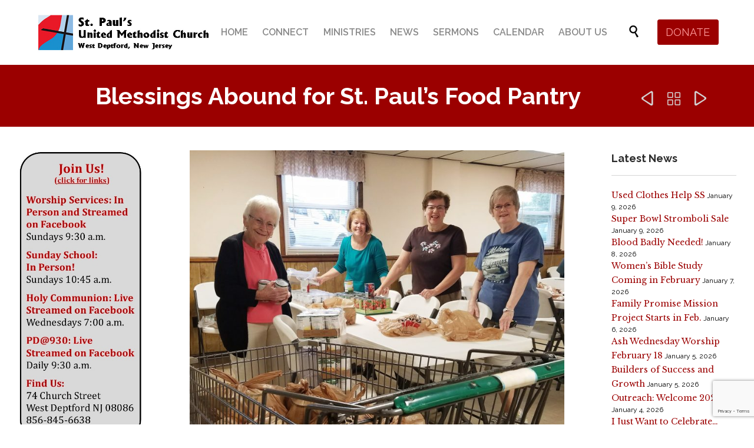

--- FILE ---
content_type: text/html; charset=UTF-8
request_url: https://stpaulsalive.org/2021/06/27/blessings-abound-for-st-pauls-food-pantry/
body_size: 17312
content:

<!DOCTYPE html>
<html lang="en-US" class="no-ie no-js">

<head>
	<meta charset="UTF-8" />
	<meta http-equiv="X-UA-Compatible" content="IE=edge,chrome=1" />
	<meta name="viewport" content="width=device-width, initial-scale=1">

	<link rel="pingback" href="https://stpaulsalive.org/xmlrpc.php" />
	<link href="https://fonts.googleapis.com/css?family=Lato:100,100i,200,200i,300,300i,400,400i,500,500i,600,600i,700,700i,800,800i,900,900i%7COpen+Sans:100,100i,200,200i,300,300i,400,400i,500,500i,600,600i,700,700i,800,800i,900,900i%7CIndie+Flower:100,100i,200,200i,300,300i,400,400i,500,500i,600,600i,700,700i,800,800i,900,900i%7COswald:100,100i,200,200i,300,300i,400,400i,500,500i,600,600i,700,700i,800,800i,900,900i" rel="stylesheet"><meta name='robots' content='index, follow, max-image-preview:large, max-snippet:-1, max-video-preview:-1' />
	<style>img:is([sizes="auto" i], [sizes^="auto," i]) { contain-intrinsic-size: 3000px 1500px }</style>
	
	<!-- This site is optimized with the Yoast SEO plugin v26.7 - https://yoast.com/wordpress/plugins/seo/ -->
	<title>Blessings Abound for St. Paul&#039;s Food Pantry &#8212; Loving God, Our Neighbors, and Each Other</title>
	<link rel="canonical" href="https://stpaulsalive.org/2021/06/27/blessings-abound-for-st-pauls-food-pantry/" />
	<meta property="og:locale" content="en_US" />
	<meta property="og:type" content="article" />
	<meta property="og:title" content="Blessings Abound for St. Paul&#039;s Food Pantry &#8212; Loving God, Our Neighbors, and Each Other" />
	<meta property="og:description" content="So much has been happening with St. Paul&#8217;s Food Pantry these past few months. Our food pantry has been blessed to have received three grants this year! The New Jersey Pandemic Relief Fund awarded us $25,000. The David Tepper Charitable Trust Foundation awarded us $10,000. Wakefern&#8217;s 2021 Partners in Caring grant gave us $2,000. These..." />
	<meta property="og:url" content="https://stpaulsalive.org/2021/06/27/blessings-abound-for-st-pauls-food-pantry/" />
	<meta property="og:site_name" content="Loving God, Our Neighbors, and Each Other" />
	<meta property="article:publisher" content="https://www.facebook.com/StPaulsUMCThorofare/" />
	<meta property="article:published_time" content="2021-06-27T17:27:03+00:00" />
	<meta property="article:modified_time" content="2021-06-29T17:29:04+00:00" />
	<meta property="og:image" content="https://stpaulsalive.org/wp-content/uploads/2017/10/pantry2-e1508600790781.jpg" />
	<meta property="og:image:width" content="1500" />
	<meta property="og:image:height" content="1637" />
	<meta property="og:image:type" content="image/jpeg" />
	<meta name="author" content="St. Paul&#039;s" />
	<meta name="twitter:card" content="summary_large_image" />
	<meta name="twitter:label1" content="Written by" />
	<meta name="twitter:data1" content="St. Paul&#039;s" />
	<meta name="twitter:label2" content="Est. reading time" />
	<meta name="twitter:data2" content="1 minute" />
	<script type="application/ld+json" class="yoast-schema-graph">{"@context":"https://schema.org","@graph":[{"@type":"Article","@id":"https://stpaulsalive.org/2021/06/27/blessings-abound-for-st-pauls-food-pantry/#article","isPartOf":{"@id":"https://stpaulsalive.org/2021/06/27/blessings-abound-for-st-pauls-food-pantry/"},"author":{"name":"St. Paul's","@id":"https://stpaulsalive.org/#/schema/person/3c4a1cff634962d25f0c2642c3892f9d"},"headline":"Blessings Abound for St. Paul&#8217;s Food Pantry","datePublished":"2021-06-27T17:27:03+00:00","dateModified":"2021-06-29T17:29:04+00:00","mainEntityOfPage":{"@id":"https://stpaulsalive.org/2021/06/27/blessings-abound-for-st-pauls-food-pantry/"},"wordCount":164,"publisher":{"@id":"https://stpaulsalive.org/#organization"},"image":{"@id":"https://stpaulsalive.org/2021/06/27/blessings-abound-for-st-pauls-food-pantry/#primaryimage"},"thumbnailUrl":"https://stpaulsalive.org/wp-content/uploads/2017/10/pantry2-e1508600790781.jpg","inLanguage":"en-US"},{"@type":"WebPage","@id":"https://stpaulsalive.org/2021/06/27/blessings-abound-for-st-pauls-food-pantry/","url":"https://stpaulsalive.org/2021/06/27/blessings-abound-for-st-pauls-food-pantry/","name":"Blessings Abound for St. Paul's Food Pantry &#8212; Loving God, Our Neighbors, and Each Other","isPartOf":{"@id":"https://stpaulsalive.org/#website"},"primaryImageOfPage":{"@id":"https://stpaulsalive.org/2021/06/27/blessings-abound-for-st-pauls-food-pantry/#primaryimage"},"image":{"@id":"https://stpaulsalive.org/2021/06/27/blessings-abound-for-st-pauls-food-pantry/#primaryimage"},"thumbnailUrl":"https://stpaulsalive.org/wp-content/uploads/2017/10/pantry2-e1508600790781.jpg","datePublished":"2021-06-27T17:27:03+00:00","dateModified":"2021-06-29T17:29:04+00:00","breadcrumb":{"@id":"https://stpaulsalive.org/2021/06/27/blessings-abound-for-st-pauls-food-pantry/#breadcrumb"},"inLanguage":"en-US","potentialAction":[{"@type":"ReadAction","target":["https://stpaulsalive.org/2021/06/27/blessings-abound-for-st-pauls-food-pantry/"]}]},{"@type":"ImageObject","inLanguage":"en-US","@id":"https://stpaulsalive.org/2021/06/27/blessings-abound-for-st-pauls-food-pantry/#primaryimage","url":"https://stpaulsalive.org/wp-content/uploads/2017/10/pantry2-e1508600790781.jpg","contentUrl":"https://stpaulsalive.org/wp-content/uploads/2017/10/pantry2-e1508600790781.jpg","width":1500,"height":1637},{"@type":"BreadcrumbList","@id":"https://stpaulsalive.org/2021/06/27/blessings-abound-for-st-pauls-food-pantry/#breadcrumb","itemListElement":[{"@type":"ListItem","position":1,"name":"Home","item":"https://stpaulsalive.org/"},{"@type":"ListItem","position":2,"name":"Blessings Abound for St. Paul&#8217;s Food Pantry"}]},{"@type":"WebSite","@id":"https://stpaulsalive.org/#website","url":"https://stpaulsalive.org/","name":"Loving God, Our Neighbors, and Each Other: St. Paul's UMC West Deptford","description":"St. Paul&#039;s United Methodist Church, West Deptford NJ","publisher":{"@id":"https://stpaulsalive.org/#organization"},"potentialAction":[{"@type":"SearchAction","target":{"@type":"EntryPoint","urlTemplate":"https://stpaulsalive.org/?s={search_term_string}"},"query-input":{"@type":"PropertyValueSpecification","valueRequired":true,"valueName":"search_term_string"}}],"inLanguage":"en-US"},{"@type":"Organization","@id":"https://stpaulsalive.org/#organization","name":"St. Paul's United Methodist Church of West Deptford","url":"https://stpaulsalive.org/","logo":{"@type":"ImageObject","inLanguage":"en-US","@id":"https://stpaulsalive.org/#/schema/logo/image/","url":"https://stpaulsalive.org/wp-content/uploads/2019/05/cropped-umnewlogo.jpg","contentUrl":"https://stpaulsalive.org/wp-content/uploads/2019/05/cropped-umnewlogo.jpg","width":512,"height":512,"caption":"St. Paul's United Methodist Church of West Deptford"},"image":{"@id":"https://stpaulsalive.org/#/schema/logo/image/"},"sameAs":["https://www.facebook.com/StPaulsUMCThorofare/","https://www.instagram.com/stpaulsumcwdeptford/"]},{"@type":"Person","@id":"https://stpaulsalive.org/#/schema/person/3c4a1cff634962d25f0c2642c3892f9d","name":"St. Paul's","image":{"@type":"ImageObject","inLanguage":"en-US","@id":"https://stpaulsalive.org/#/schema/person/image/","url":"https://secure.gravatar.com/avatar/fe8b09df633cae61ecb4dc16438abc49310a36ac71b1765992d4f5536035e00d?s=96&d=mm&r=g","contentUrl":"https://secure.gravatar.com/avatar/fe8b09df633cae61ecb4dc16438abc49310a36ac71b1765992d4f5536035e00d?s=96&d=mm&r=g","caption":"St. Paul's"},"url":"https://stpaulsalive.org/author/denise-hosier/"}]}</script>
	<!-- / Yoast SEO plugin. -->


<link rel='dns-prefetch' href='//fonts.googleapis.com' />
<link rel="alternate" type="application/rss+xml" title="Loving God, Our Neighbors, and Each Other &raquo; Feed" href="https://stpaulsalive.org/feed/" />
<link rel="alternate" type="application/rss+xml" title="Loving God, Our Neighbors, and Each Other &raquo; Comments Feed" href="https://stpaulsalive.org/comments/feed/" />
		<!-- This site uses the Google Analytics by MonsterInsights plugin v9.11.1 - Using Analytics tracking - https://www.monsterinsights.com/ -->
							<script src="//www.googletagmanager.com/gtag/js?id=G-BFL6G5G83M"  data-cfasync="false" data-wpfc-render="false" type="text/javascript" async></script>
			<script data-cfasync="false" data-wpfc-render="false" type="text/javascript">
				var mi_version = '9.11.1';
				var mi_track_user = true;
				var mi_no_track_reason = '';
								var MonsterInsightsDefaultLocations = {"page_location":"https:\/\/stpaulsalive.org\/2021\/06\/27\/blessings-abound-for-st-pauls-food-pantry\/"};
								if ( typeof MonsterInsightsPrivacyGuardFilter === 'function' ) {
					var MonsterInsightsLocations = (typeof MonsterInsightsExcludeQuery === 'object') ? MonsterInsightsPrivacyGuardFilter( MonsterInsightsExcludeQuery ) : MonsterInsightsPrivacyGuardFilter( MonsterInsightsDefaultLocations );
				} else {
					var MonsterInsightsLocations = (typeof MonsterInsightsExcludeQuery === 'object') ? MonsterInsightsExcludeQuery : MonsterInsightsDefaultLocations;
				}

								var disableStrs = [
										'ga-disable-G-BFL6G5G83M',
									];

				/* Function to detect opted out users */
				function __gtagTrackerIsOptedOut() {
					for (var index = 0; index < disableStrs.length; index++) {
						if (document.cookie.indexOf(disableStrs[index] + '=true') > -1) {
							return true;
						}
					}

					return false;
				}

				/* Disable tracking if the opt-out cookie exists. */
				if (__gtagTrackerIsOptedOut()) {
					for (var index = 0; index < disableStrs.length; index++) {
						window[disableStrs[index]] = true;
					}
				}

				/* Opt-out function */
				function __gtagTrackerOptout() {
					for (var index = 0; index < disableStrs.length; index++) {
						document.cookie = disableStrs[index] + '=true; expires=Thu, 31 Dec 2099 23:59:59 UTC; path=/';
						window[disableStrs[index]] = true;
					}
				}

				if ('undefined' === typeof gaOptout) {
					function gaOptout() {
						__gtagTrackerOptout();
					}
				}
								window.dataLayer = window.dataLayer || [];

				window.MonsterInsightsDualTracker = {
					helpers: {},
					trackers: {},
				};
				if (mi_track_user) {
					function __gtagDataLayer() {
						dataLayer.push(arguments);
					}

					function __gtagTracker(type, name, parameters) {
						if (!parameters) {
							parameters = {};
						}

						if (parameters.send_to) {
							__gtagDataLayer.apply(null, arguments);
							return;
						}

						if (type === 'event') {
														parameters.send_to = monsterinsights_frontend.v4_id;
							var hookName = name;
							if (typeof parameters['event_category'] !== 'undefined') {
								hookName = parameters['event_category'] + ':' + name;
							}

							if (typeof MonsterInsightsDualTracker.trackers[hookName] !== 'undefined') {
								MonsterInsightsDualTracker.trackers[hookName](parameters);
							} else {
								__gtagDataLayer('event', name, parameters);
							}
							
						} else {
							__gtagDataLayer.apply(null, arguments);
						}
					}

					__gtagTracker('js', new Date());
					__gtagTracker('set', {
						'developer_id.dZGIzZG': true,
											});
					if ( MonsterInsightsLocations.page_location ) {
						__gtagTracker('set', MonsterInsightsLocations);
					}
										__gtagTracker('config', 'G-BFL6G5G83M', {"forceSSL":"true","link_attribution":"true"} );
										window.gtag = __gtagTracker;										(function () {
						/* https://developers.google.com/analytics/devguides/collection/analyticsjs/ */
						/* ga and __gaTracker compatibility shim. */
						var noopfn = function () {
							return null;
						};
						var newtracker = function () {
							return new Tracker();
						};
						var Tracker = function () {
							return null;
						};
						var p = Tracker.prototype;
						p.get = noopfn;
						p.set = noopfn;
						p.send = function () {
							var args = Array.prototype.slice.call(arguments);
							args.unshift('send');
							__gaTracker.apply(null, args);
						};
						var __gaTracker = function () {
							var len = arguments.length;
							if (len === 0) {
								return;
							}
							var f = arguments[len - 1];
							if (typeof f !== 'object' || f === null || typeof f.hitCallback !== 'function') {
								if ('send' === arguments[0]) {
									var hitConverted, hitObject = false, action;
									if ('event' === arguments[1]) {
										if ('undefined' !== typeof arguments[3]) {
											hitObject = {
												'eventAction': arguments[3],
												'eventCategory': arguments[2],
												'eventLabel': arguments[4],
												'value': arguments[5] ? arguments[5] : 1,
											}
										}
									}
									if ('pageview' === arguments[1]) {
										if ('undefined' !== typeof arguments[2]) {
											hitObject = {
												'eventAction': 'page_view',
												'page_path': arguments[2],
											}
										}
									}
									if (typeof arguments[2] === 'object') {
										hitObject = arguments[2];
									}
									if (typeof arguments[5] === 'object') {
										Object.assign(hitObject, arguments[5]);
									}
									if ('undefined' !== typeof arguments[1].hitType) {
										hitObject = arguments[1];
										if ('pageview' === hitObject.hitType) {
											hitObject.eventAction = 'page_view';
										}
									}
									if (hitObject) {
										action = 'timing' === arguments[1].hitType ? 'timing_complete' : hitObject.eventAction;
										hitConverted = mapArgs(hitObject);
										__gtagTracker('event', action, hitConverted);
									}
								}
								return;
							}

							function mapArgs(args) {
								var arg, hit = {};
								var gaMap = {
									'eventCategory': 'event_category',
									'eventAction': 'event_action',
									'eventLabel': 'event_label',
									'eventValue': 'event_value',
									'nonInteraction': 'non_interaction',
									'timingCategory': 'event_category',
									'timingVar': 'name',
									'timingValue': 'value',
									'timingLabel': 'event_label',
									'page': 'page_path',
									'location': 'page_location',
									'title': 'page_title',
									'referrer' : 'page_referrer',
								};
								for (arg in args) {
																		if (!(!args.hasOwnProperty(arg) || !gaMap.hasOwnProperty(arg))) {
										hit[gaMap[arg]] = args[arg];
									} else {
										hit[arg] = args[arg];
									}
								}
								return hit;
							}

							try {
								f.hitCallback();
							} catch (ex) {
							}
						};
						__gaTracker.create = newtracker;
						__gaTracker.getByName = newtracker;
						__gaTracker.getAll = function () {
							return [];
						};
						__gaTracker.remove = noopfn;
						__gaTracker.loaded = true;
						window['__gaTracker'] = __gaTracker;
					})();
									} else {
										console.log("");
					(function () {
						function __gtagTracker() {
							return null;
						}

						window['__gtagTracker'] = __gtagTracker;
						window['gtag'] = __gtagTracker;
					})();
									}
			</script>
							<!-- / Google Analytics by MonsterInsights -->
		<script type="text/javascript">
/* <![CDATA[ */
window._wpemojiSettings = {"baseUrl":"https:\/\/s.w.org\/images\/core\/emoji\/16.0.1\/72x72\/","ext":".png","svgUrl":"https:\/\/s.w.org\/images\/core\/emoji\/16.0.1\/svg\/","svgExt":".svg","source":{"concatemoji":"https:\/\/stpaulsalive.org\/wp-includes\/js\/wp-emoji-release.min.js?ver=6.8.3"}};
/*! This file is auto-generated */
!function(s,n){var o,i,e;function c(e){try{var t={supportTests:e,timestamp:(new Date).valueOf()};sessionStorage.setItem(o,JSON.stringify(t))}catch(e){}}function p(e,t,n){e.clearRect(0,0,e.canvas.width,e.canvas.height),e.fillText(t,0,0);var t=new Uint32Array(e.getImageData(0,0,e.canvas.width,e.canvas.height).data),a=(e.clearRect(0,0,e.canvas.width,e.canvas.height),e.fillText(n,0,0),new Uint32Array(e.getImageData(0,0,e.canvas.width,e.canvas.height).data));return t.every(function(e,t){return e===a[t]})}function u(e,t){e.clearRect(0,0,e.canvas.width,e.canvas.height),e.fillText(t,0,0);for(var n=e.getImageData(16,16,1,1),a=0;a<n.data.length;a++)if(0!==n.data[a])return!1;return!0}function f(e,t,n,a){switch(t){case"flag":return n(e,"\ud83c\udff3\ufe0f\u200d\u26a7\ufe0f","\ud83c\udff3\ufe0f\u200b\u26a7\ufe0f")?!1:!n(e,"\ud83c\udde8\ud83c\uddf6","\ud83c\udde8\u200b\ud83c\uddf6")&&!n(e,"\ud83c\udff4\udb40\udc67\udb40\udc62\udb40\udc65\udb40\udc6e\udb40\udc67\udb40\udc7f","\ud83c\udff4\u200b\udb40\udc67\u200b\udb40\udc62\u200b\udb40\udc65\u200b\udb40\udc6e\u200b\udb40\udc67\u200b\udb40\udc7f");case"emoji":return!a(e,"\ud83e\udedf")}return!1}function g(e,t,n,a){var r="undefined"!=typeof WorkerGlobalScope&&self instanceof WorkerGlobalScope?new OffscreenCanvas(300,150):s.createElement("canvas"),o=r.getContext("2d",{willReadFrequently:!0}),i=(o.textBaseline="top",o.font="600 32px Arial",{});return e.forEach(function(e){i[e]=t(o,e,n,a)}),i}function t(e){var t=s.createElement("script");t.src=e,t.defer=!0,s.head.appendChild(t)}"undefined"!=typeof Promise&&(o="wpEmojiSettingsSupports",i=["flag","emoji"],n.supports={everything:!0,everythingExceptFlag:!0},e=new Promise(function(e){s.addEventListener("DOMContentLoaded",e,{once:!0})}),new Promise(function(t){var n=function(){try{var e=JSON.parse(sessionStorage.getItem(o));if("object"==typeof e&&"number"==typeof e.timestamp&&(new Date).valueOf()<e.timestamp+604800&&"object"==typeof e.supportTests)return e.supportTests}catch(e){}return null}();if(!n){if("undefined"!=typeof Worker&&"undefined"!=typeof OffscreenCanvas&&"undefined"!=typeof URL&&URL.createObjectURL&&"undefined"!=typeof Blob)try{var e="postMessage("+g.toString()+"("+[JSON.stringify(i),f.toString(),p.toString(),u.toString()].join(",")+"));",a=new Blob([e],{type:"text/javascript"}),r=new Worker(URL.createObjectURL(a),{name:"wpTestEmojiSupports"});return void(r.onmessage=function(e){c(n=e.data),r.terminate(),t(n)})}catch(e){}c(n=g(i,f,p,u))}t(n)}).then(function(e){for(var t in e)n.supports[t]=e[t],n.supports.everything=n.supports.everything&&n.supports[t],"flag"!==t&&(n.supports.everythingExceptFlag=n.supports.everythingExceptFlag&&n.supports[t]);n.supports.everythingExceptFlag=n.supports.everythingExceptFlag&&!n.supports.flag,n.DOMReady=!1,n.readyCallback=function(){n.DOMReady=!0}}).then(function(){return e}).then(function(){var e;n.supports.everything||(n.readyCallback(),(e=n.source||{}).concatemoji?t(e.concatemoji):e.wpemoji&&e.twemoji&&(t(e.twemoji),t(e.wpemoji)))}))}((window,document),window._wpemojiSettings);
/* ]]> */
</script>
<link rel='stylesheet' id='layerslider-css' href='https://stpaulsalive.org/wp-content/plugins/LayerSlider/assets/static/layerslider/css/layerslider.css?ver=8.1.2' type='text/css' media='all' />
<style id='wp-emoji-styles-inline-css' type='text/css'>

	img.wp-smiley, img.emoji {
		display: inline !important;
		border: none !important;
		box-shadow: none !important;
		height: 1em !important;
		width: 1em !important;
		margin: 0 0.07em !important;
		vertical-align: -0.1em !important;
		background: none !important;
		padding: 0 !important;
	}
</style>
<link rel='stylesheet' id='wp-block-library-css' href='https://stpaulsalive.org/wp-includes/css/dist/block-library/style.min.css?ver=6.8.3' type='text/css' media='all' />
<style id='classic-theme-styles-inline-css' type='text/css'>
/*! This file is auto-generated */
.wp-block-button__link{color:#fff;background-color:#32373c;border-radius:9999px;box-shadow:none;text-decoration:none;padding:calc(.667em + 2px) calc(1.333em + 2px);font-size:1.125em}.wp-block-file__button{background:#32373c;color:#fff;text-decoration:none}
</style>
<style id='global-styles-inline-css' type='text/css'>
:root{--wp--preset--aspect-ratio--square: 1;--wp--preset--aspect-ratio--4-3: 4/3;--wp--preset--aspect-ratio--3-4: 3/4;--wp--preset--aspect-ratio--3-2: 3/2;--wp--preset--aspect-ratio--2-3: 2/3;--wp--preset--aspect-ratio--16-9: 16/9;--wp--preset--aspect-ratio--9-16: 9/16;--wp--preset--color--black: #000000;--wp--preset--color--cyan-bluish-gray: #abb8c3;--wp--preset--color--white: #ffffff;--wp--preset--color--pale-pink: #f78da7;--wp--preset--color--vivid-red: #cf2e2e;--wp--preset--color--luminous-vivid-orange: #ff6900;--wp--preset--color--luminous-vivid-amber: #fcb900;--wp--preset--color--light-green-cyan: #7bdcb5;--wp--preset--color--vivid-green-cyan: #00d084;--wp--preset--color--pale-cyan-blue: #8ed1fc;--wp--preset--color--vivid-cyan-blue: #0693e3;--wp--preset--color--vivid-purple: #9b51e0;--wp--preset--gradient--vivid-cyan-blue-to-vivid-purple: linear-gradient(135deg,rgba(6,147,227,1) 0%,rgb(155,81,224) 100%);--wp--preset--gradient--light-green-cyan-to-vivid-green-cyan: linear-gradient(135deg,rgb(122,220,180) 0%,rgb(0,208,130) 100%);--wp--preset--gradient--luminous-vivid-amber-to-luminous-vivid-orange: linear-gradient(135deg,rgba(252,185,0,1) 0%,rgba(255,105,0,1) 100%);--wp--preset--gradient--luminous-vivid-orange-to-vivid-red: linear-gradient(135deg,rgba(255,105,0,1) 0%,rgb(207,46,46) 100%);--wp--preset--gradient--very-light-gray-to-cyan-bluish-gray: linear-gradient(135deg,rgb(238,238,238) 0%,rgb(169,184,195) 100%);--wp--preset--gradient--cool-to-warm-spectrum: linear-gradient(135deg,rgb(74,234,220) 0%,rgb(151,120,209) 20%,rgb(207,42,186) 40%,rgb(238,44,130) 60%,rgb(251,105,98) 80%,rgb(254,248,76) 100%);--wp--preset--gradient--blush-light-purple: linear-gradient(135deg,rgb(255,206,236) 0%,rgb(152,150,240) 100%);--wp--preset--gradient--blush-bordeaux: linear-gradient(135deg,rgb(254,205,165) 0%,rgb(254,45,45) 50%,rgb(107,0,62) 100%);--wp--preset--gradient--luminous-dusk: linear-gradient(135deg,rgb(255,203,112) 0%,rgb(199,81,192) 50%,rgb(65,88,208) 100%);--wp--preset--gradient--pale-ocean: linear-gradient(135deg,rgb(255,245,203) 0%,rgb(182,227,212) 50%,rgb(51,167,181) 100%);--wp--preset--gradient--electric-grass: linear-gradient(135deg,rgb(202,248,128) 0%,rgb(113,206,126) 100%);--wp--preset--gradient--midnight: linear-gradient(135deg,rgb(2,3,129) 0%,rgb(40,116,252) 100%);--wp--preset--font-size--small: 13px;--wp--preset--font-size--medium: 20px;--wp--preset--font-size--large: 36px;--wp--preset--font-size--x-large: 42px;--wp--preset--spacing--20: 0.44rem;--wp--preset--spacing--30: 0.67rem;--wp--preset--spacing--40: 1rem;--wp--preset--spacing--50: 1.5rem;--wp--preset--spacing--60: 2.25rem;--wp--preset--spacing--70: 3.38rem;--wp--preset--spacing--80: 5.06rem;--wp--preset--shadow--natural: 6px 6px 9px rgba(0, 0, 0, 0.2);--wp--preset--shadow--deep: 12px 12px 50px rgba(0, 0, 0, 0.4);--wp--preset--shadow--sharp: 6px 6px 0px rgba(0, 0, 0, 0.2);--wp--preset--shadow--outlined: 6px 6px 0px -3px rgba(255, 255, 255, 1), 6px 6px rgba(0, 0, 0, 1);--wp--preset--shadow--crisp: 6px 6px 0px rgba(0, 0, 0, 1);}:where(.is-layout-flex){gap: 0.5em;}:where(.is-layout-grid){gap: 0.5em;}body .is-layout-flex{display: flex;}.is-layout-flex{flex-wrap: wrap;align-items: center;}.is-layout-flex > :is(*, div){margin: 0;}body .is-layout-grid{display: grid;}.is-layout-grid > :is(*, div){margin: 0;}:where(.wp-block-columns.is-layout-flex){gap: 2em;}:where(.wp-block-columns.is-layout-grid){gap: 2em;}:where(.wp-block-post-template.is-layout-flex){gap: 1.25em;}:where(.wp-block-post-template.is-layout-grid){gap: 1.25em;}.has-black-color{color: var(--wp--preset--color--black) !important;}.has-cyan-bluish-gray-color{color: var(--wp--preset--color--cyan-bluish-gray) !important;}.has-white-color{color: var(--wp--preset--color--white) !important;}.has-pale-pink-color{color: var(--wp--preset--color--pale-pink) !important;}.has-vivid-red-color{color: var(--wp--preset--color--vivid-red) !important;}.has-luminous-vivid-orange-color{color: var(--wp--preset--color--luminous-vivid-orange) !important;}.has-luminous-vivid-amber-color{color: var(--wp--preset--color--luminous-vivid-amber) !important;}.has-light-green-cyan-color{color: var(--wp--preset--color--light-green-cyan) !important;}.has-vivid-green-cyan-color{color: var(--wp--preset--color--vivid-green-cyan) !important;}.has-pale-cyan-blue-color{color: var(--wp--preset--color--pale-cyan-blue) !important;}.has-vivid-cyan-blue-color{color: var(--wp--preset--color--vivid-cyan-blue) !important;}.has-vivid-purple-color{color: var(--wp--preset--color--vivid-purple) !important;}.has-black-background-color{background-color: var(--wp--preset--color--black) !important;}.has-cyan-bluish-gray-background-color{background-color: var(--wp--preset--color--cyan-bluish-gray) !important;}.has-white-background-color{background-color: var(--wp--preset--color--white) !important;}.has-pale-pink-background-color{background-color: var(--wp--preset--color--pale-pink) !important;}.has-vivid-red-background-color{background-color: var(--wp--preset--color--vivid-red) !important;}.has-luminous-vivid-orange-background-color{background-color: var(--wp--preset--color--luminous-vivid-orange) !important;}.has-luminous-vivid-amber-background-color{background-color: var(--wp--preset--color--luminous-vivid-amber) !important;}.has-light-green-cyan-background-color{background-color: var(--wp--preset--color--light-green-cyan) !important;}.has-vivid-green-cyan-background-color{background-color: var(--wp--preset--color--vivid-green-cyan) !important;}.has-pale-cyan-blue-background-color{background-color: var(--wp--preset--color--pale-cyan-blue) !important;}.has-vivid-cyan-blue-background-color{background-color: var(--wp--preset--color--vivid-cyan-blue) !important;}.has-vivid-purple-background-color{background-color: var(--wp--preset--color--vivid-purple) !important;}.has-black-border-color{border-color: var(--wp--preset--color--black) !important;}.has-cyan-bluish-gray-border-color{border-color: var(--wp--preset--color--cyan-bluish-gray) !important;}.has-white-border-color{border-color: var(--wp--preset--color--white) !important;}.has-pale-pink-border-color{border-color: var(--wp--preset--color--pale-pink) !important;}.has-vivid-red-border-color{border-color: var(--wp--preset--color--vivid-red) !important;}.has-luminous-vivid-orange-border-color{border-color: var(--wp--preset--color--luminous-vivid-orange) !important;}.has-luminous-vivid-amber-border-color{border-color: var(--wp--preset--color--luminous-vivid-amber) !important;}.has-light-green-cyan-border-color{border-color: var(--wp--preset--color--light-green-cyan) !important;}.has-vivid-green-cyan-border-color{border-color: var(--wp--preset--color--vivid-green-cyan) !important;}.has-pale-cyan-blue-border-color{border-color: var(--wp--preset--color--pale-cyan-blue) !important;}.has-vivid-cyan-blue-border-color{border-color: var(--wp--preset--color--vivid-cyan-blue) !important;}.has-vivid-purple-border-color{border-color: var(--wp--preset--color--vivid-purple) !important;}.has-vivid-cyan-blue-to-vivid-purple-gradient-background{background: var(--wp--preset--gradient--vivid-cyan-blue-to-vivid-purple) !important;}.has-light-green-cyan-to-vivid-green-cyan-gradient-background{background: var(--wp--preset--gradient--light-green-cyan-to-vivid-green-cyan) !important;}.has-luminous-vivid-amber-to-luminous-vivid-orange-gradient-background{background: var(--wp--preset--gradient--luminous-vivid-amber-to-luminous-vivid-orange) !important;}.has-luminous-vivid-orange-to-vivid-red-gradient-background{background: var(--wp--preset--gradient--luminous-vivid-orange-to-vivid-red) !important;}.has-very-light-gray-to-cyan-bluish-gray-gradient-background{background: var(--wp--preset--gradient--very-light-gray-to-cyan-bluish-gray) !important;}.has-cool-to-warm-spectrum-gradient-background{background: var(--wp--preset--gradient--cool-to-warm-spectrum) !important;}.has-blush-light-purple-gradient-background{background: var(--wp--preset--gradient--blush-light-purple) !important;}.has-blush-bordeaux-gradient-background{background: var(--wp--preset--gradient--blush-bordeaux) !important;}.has-luminous-dusk-gradient-background{background: var(--wp--preset--gradient--luminous-dusk) !important;}.has-pale-ocean-gradient-background{background: var(--wp--preset--gradient--pale-ocean) !important;}.has-electric-grass-gradient-background{background: var(--wp--preset--gradient--electric-grass) !important;}.has-midnight-gradient-background{background: var(--wp--preset--gradient--midnight) !important;}.has-small-font-size{font-size: var(--wp--preset--font-size--small) !important;}.has-medium-font-size{font-size: var(--wp--preset--font-size--medium) !important;}.has-large-font-size{font-size: var(--wp--preset--font-size--large) !important;}.has-x-large-font-size{font-size: var(--wp--preset--font-size--x-large) !important;}
:where(.wp-block-post-template.is-layout-flex){gap: 1.25em;}:where(.wp-block-post-template.is-layout-grid){gap: 1.25em;}
:where(.wp-block-columns.is-layout-flex){gap: 2em;}:where(.wp-block-columns.is-layout-grid){gap: 2em;}
:root :where(.wp-block-pullquote){font-size: 1.5em;line-height: 1.6;}
</style>
<link rel='stylesheet' id='contact-form-7-css' href='https://stpaulsalive.org/wp-content/plugins/contact-form-7/includes/css/styles.css?ver=6.1.4' type='text/css' media='all' />
<link rel='stylesheet' id='wprls-style-css' href='https://stpaulsalive.org/wp-content/plugins/slider-slideshow/admin/includes/../css/public/slider-pro.min.css?ver=6.8.3' type='text/css' media='all' />
<link rel='stylesheet' id='wp-components-css' href='https://stpaulsalive.org/wp-includes/css/dist/components/style.min.css?ver=6.8.3' type='text/css' media='all' />
<link rel='stylesheet' id='godaddy-styles-css' href='https://stpaulsalive.org/wp-content/mu-plugins/vendor/wpex/godaddy-launch/includes/Dependencies/GoDaddy/Styles/build/latest.css?ver=2.0.2' type='text/css' media='all' />
<link rel='stylesheet' id='wpv-gfonts-css' href='//fonts.googleapis.com/css?family=Raleway%3Abold%2Citalic%2Cnormal%2C300%2C600%7CLibre+Baskerville%3Aitalic%2Cnormal%2Cbold&#038;subset=latin&#038;ver=38.1' type='text/css' media='all' />
<link rel='stylesheet' id='front-magnific-popup-css' href='https://stpaulsalive.org/wp-content/themes/church-event/wpv_theme/assets/css/magnific.css?ver=6.8.3' type='text/css' media='all' />
<link rel='stylesheet' id='vamtam-front-all-css' href='https://stpaulsalive.org/wp-content/themes/church-event/cache/all.css?ver=1737411975' type='text/css' media='all' />
<style id='vamtam-front-all-inline-css' type='text/css'>
/* Welcome page only! */
.screens .linkarea img{
	box-shadow: 0px 2px 4px 0px rgba(0,0,0,0.10);
	transition: all .3s ease;
	border-radius: 2px;
}

.page-header h1 { 
	    text-align: center;
}

@media (max-width: 959px) {
    .responsive-layout header.main-header .mobile-top-bar {
        text-align: right;
    }
}




b, strong {
     color: #9b0000;
     }

em {
    font-weight:bold;
    font-style:italic;
    color:#9b0000;
}

.page-header .title {
padding: 30px 0 30px 0;
}


.screens .linkarea img:hover {
	box-shadow: 0px 2px 20px 0px rgba(0,0,0,0.16);
	margin-top: -10px;
}
.page-id-24672 #style-switcher{
display: none;
}

.w-header {
	text-align: center;
}
.w-header .grid-1-5{
	display: inline-block;
	float: none;
	vertical-align: top:
}
.w-header h3{
	margin: 0px;
	font-weight: 600;
	color: #fff;
}
.w-header p{
	margin-top: 0.5em
}
.w-header .sep{
	opacity: 0.2;
}
.w-header h1, .w-header h4, .w-header p, .w-white{
	color: #fff !important;
}

body.page-id-24672.no-header-sidebars.no-page-header .page-wrapper{
	padding-top: 0px;
}

.page-id-24672 h2{
	font-size: 3em;
	line-height: 1em;
	font-weight: 100;
	color: #7C8A8D;
	margin-bottom: 10px;
}

.big-text {
	font-size: 1.3em;
	line-height: 1.2em;
	font-weight: 100
}

.plugin-logos img{
	padding: 0px 20px;
	display: inline-block;
}


.more-testimonials{
	border: solid 1px #EDEDED;
	text-align: center;
	padding: 20px 30px;
	border: 1px solid #D9D9D9;
}
.more-testimonials h3{
	margin-bottom: 9px;
	margin-top: 6px;
}
.more-testimonials p{
	margin-top: 0px;
}
.dark-bg h2{
	color: #fff !important;
}

@media (max-width: 958px){
.twitter-button{
	margin-bottom: 20px;
}
body.page-id-24672 .row{
	margin-bottom: 0px;
}
.w-hide-bg{
	padding:0px !important;
	background-image: none !important;
}
.dark-bg{
	background-image: none !important;
}

.w-mobile-hide{
	display: none;
}
.w-hide-bg .push{
	display: none;
}
}
</style>
<script type="text/javascript" src="https://stpaulsalive.org/wp-includes/js/jquery/jquery.min.js?ver=3.7.1" id="jquery-core-js"></script>
<script type="text/javascript" src="https://stpaulsalive.org/wp-includes/js/jquery/jquery-migrate.min.js?ver=3.4.1" id="jquery-migrate-js"></script>
<script type="text/javascript" id="layerslider-utils-js-extra">
/* <![CDATA[ */
var LS_Meta = {"v":"8.1.2","fixGSAP":"1"};
/* ]]> */
</script>
<script type="text/javascript" src="https://stpaulsalive.org/wp-content/plugins/LayerSlider/assets/static/layerslider/js/layerslider.utils.js?ver=8.1.2" id="layerslider-utils-js"></script>
<script type="text/javascript" src="https://stpaulsalive.org/wp-content/plugins/LayerSlider/assets/static/layerslider/js/layerslider.kreaturamedia.jquery.js?ver=8.1.2" id="layerslider-js"></script>
<script type="text/javascript" src="https://stpaulsalive.org/wp-content/plugins/LayerSlider/assets/static/layerslider/js/layerslider.transitions.js?ver=8.1.2" id="layerslider-transitions-js"></script>
<script type="text/javascript" src="https://stpaulsalive.org/wp-content/plugins/google-analytics-for-wordpress/assets/js/frontend-gtag.min.js?ver=9.11.1" id="monsterinsights-frontend-script-js" async="async" data-wp-strategy="async"></script>
<script data-cfasync="false" data-wpfc-render="false" type="text/javascript" id='monsterinsights-frontend-script-js-extra'>/* <![CDATA[ */
var monsterinsights_frontend = {"js_events_tracking":"true","download_extensions":"doc,pdf,ppt,zip,xls,docx,pptx,xlsx","inbound_paths":"[{\"path\":\"\\\/go\\\/\",\"label\":\"affiliate\"},{\"path\":\"\\\/recommend\\\/\",\"label\":\"affiliate\"}]","home_url":"https:\/\/stpaulsalive.org","hash_tracking":"false","v4_id":"G-BFL6G5G83M"};/* ]]> */
</script>
<script type="text/javascript" src="https://stpaulsalive.org/wp-content/plugins/slider-slideshow/admin/includes/../js/public/rsslider.js?ver=6.8.3" id="wprls-script-js"></script>
<meta name="generator" content="Powered by LayerSlider 8.1.2 - Build Heros, Sliders, and Popups. Create Animations and Beautiful, Rich Web Content as Easy as Never Before on WordPress." />
<!-- LayerSlider updates and docs at: https://layerslider.com -->
<link rel="https://api.w.org/" href="https://stpaulsalive.org/wp-json/" /><link rel="alternate" title="JSON" type="application/json" href="https://stpaulsalive.org/wp-json/wp/v2/posts/34829" /><link rel="EditURI" type="application/rsd+xml" title="RSD" href="https://stpaulsalive.org/xmlrpc.php?rsd" />
<meta name="generator" content="WordPress 6.8.3" />
<link rel='shortlink' href='https://stpaulsalive.org/?p=34829' />
<link rel="alternate" title="oEmbed (JSON)" type="application/json+oembed" href="https://stpaulsalive.org/wp-json/oembed/1.0/embed?url=https%3A%2F%2Fstpaulsalive.org%2F2021%2F06%2F27%2Fblessings-abound-for-st-pauls-food-pantry%2F" />
<link rel="alternate" title="oEmbed (XML)" type="text/xml+oembed" href="https://stpaulsalive.org/wp-json/oembed/1.0/embed?url=https%3A%2F%2Fstpaulsalive.org%2F2021%2F06%2F27%2Fblessings-abound-for-st-pauls-food-pantry%2F&#038;format=xml" />
<link rel="icon" href="https://stpaulsalive.org/wp-content/uploads/2019/05/cropped-umnewlogo-32x32.jpg" sizes="32x32" />
<link rel="icon" href="https://stpaulsalive.org/wp-content/uploads/2019/05/cropped-umnewlogo-192x192.jpg" sizes="192x192" />
<link rel="apple-touch-icon" href="https://stpaulsalive.org/wp-content/uploads/2019/05/cropped-umnewlogo-180x180.jpg" />
<meta name="msapplication-TileImage" content="https://stpaulsalive.org/wp-content/uploads/2019/05/cropped-umnewlogo-270x270.jpg" />
		<style type="text/css" id="wp-custom-css">
			/*
You can add your own CSS here.

Click the help icon above to learn more.
*/


@media (max-width: 958px) {
  aside.left {
    display: none !important;
  }
}		</style>
		</head>
<body class="wp-singular post-template-default single single-post postid-34829 single-format-standard wp-theme-church-event layout-left-right full pagination-load-more sticky-header-type-normal wpv-not-scrolled has-page-header no-header-slider no-header-sidebars responsive-layout no-breadcrumbs no-slider-button-thumbnails sticky-header">
	<span id="top"></span>
		<div id="page" class="main-container">

		<div class="fixed-header-box layout-logo-menu">
	<header class="main-header layout-logo-menu">
		
		<div class="mobile-top-bar"><a href="https://stpaulsalive.org/donate/" style='font-size: 18px;' class="button vamtam-button accent1  button-filled hover-accent2 "><span class="btext">DONATE</span></a></div>
		<div class="">
	<div class="header-contents">
		<div class="first-row">
			<div class="logo-wrapper">
	<a href="#" id="mp-menu-trigger" class="icon-b" data-icon="&#57801;">Open/Close Menu</a>
		<a href="https://stpaulsalive.org" title="Loving God, Our Neighbors, and Each Other" class="logo " style="min-width:300px">			<img src="https://stpaulsalive.org/wp-content/uploads/2019/05/spnewlogo-600-1.jpg" alt="Loving God, Our Neighbors, and Each Other" class="normal-logo" height="69.5" style="padding: 20.25px 0; max-height: 69.5px;"/>
						</a>
				<span class="logo-tagline">St. Paul&#039;s United Methodist Church, West Deptford NJ</span>
		<div class="mobile-logo-additions">
							<button class="header-search icon wpv-overlay-search-trigger">&#57645;</button>
			</div>
</div>

		</div>

		<div class="second-row has-search">
			<div id="menus">
				<nav id="main-menu">
		<a href="#main" title="Skip to content" class="visuallyhidden">Skip to content</a>
	<div class="menu-main-menu-container"><ul id="menu-main-menu" class="menu"><li id="menu-item-34848" class="menu-item menu-item-type-post_type menu-item-object-page menu-item-home menu-item-34848"><a href="https://stpaulsalive.org/"><span>HOME</span></a></li>
<li id="menu-item-25149" class="menu-item menu-item-type-post_type menu-item-object-page menu-item-has-children menu-item-25149"><a href="https://stpaulsalive.org/connect/"><span>CONNECT</span></a>
<div class='sub-menu-wrapper'><ul class="sub-menu">
	<li id="menu-item-25069" class="menu-item menu-item-type-post_type menu-item-object-page menu-item-25069"><a href="https://stpaulsalive.org/worship/"><span>Worship</span></a></li>
	<li id="menu-item-25121" class="menu-item menu-item-type-post_type menu-item-object-page menu-item-25121"><a href="https://stpaulsalive.org/volunteer/"><span>Volunteer</span></a></li>
	<li id="menu-item-25172" class="menu-item menu-item-type-post_type menu-item-object-page menu-item-25172"><a href="https://stpaulsalive.org/learn/"><span>Learn</span></a></li>
	<li id="menu-item-25197" class="menu-item menu-item-type-post_type menu-item-object-page menu-item-25197"><a href="https://stpaulsalive.org/pray/"><span>Pray</span></a></li>
	<li id="menu-item-26239" class="menu-item menu-item-type-post_type menu-item-object-page menu-item-26239"><a href="https://stpaulsalive.org/information-for-visitors/"><span>Thinking About Visiting?</span></a></li>
	<li id="menu-item-24936" class="menu-item menu-item-type-post_type menu-item-object-page menu-item-24936"><a href="https://stpaulsalive.org/a-place-for-you/"><span>Looking for Answers?</span></a></li>
</ul></div>
</li>
<li id="menu-item-34846" class="menu-item menu-item-type-post_type menu-item-object-page menu-item-has-children menu-item-34846"><a href="https://stpaulsalive.org/ministries/"><span>MINISTRIES</span></a>
<div class='sub-menu-wrapper'><ul class="sub-menu">
	<li id="menu-item-25221" class="menu-item menu-item-type-post_type menu-item-object-page menu-item-has-children menu-item-25221"><a href="https://stpaulsalive.org/loving-god/"><span>Loving God</span></a>
	<div class='sub-menu-wrapper'><ul class="sub-menu">
		<li id="menu-item-25225" class="menu-item menu-item-type-post_type menu-item-object-page menu-item-25225"><a href="https://stpaulsalive.org/worship/"><span>Worship</span></a></li>
		<li id="menu-item-25223" class="menu-item menu-item-type-post_type menu-item-object-page menu-item-25223"><a href="https://stpaulsalive.org/praise/"><span>Praise</span></a></li>
		<li id="menu-item-25226" class="menu-item menu-item-type-post_type menu-item-object-page menu-item-has-children menu-item-25226"><a href="https://stpaulsalive.org/pray/"><span>Prayer</span></a>
		<div class='sub-menu-wrapper'><ul class="sub-menu">
			<li id="menu-item-32040" class="menu-item menu-item-type-post_type menu-item-object-page menu-item-32040"><a href="https://stpaulsalive.org/pray/prayer-page/"><span>Prayer Page</span></a></li>
		</ul></div>
</li>
		<li id="menu-item-25227" class="menu-item menu-item-type-post_type menu-item-object-page menu-item-25227"><a href="https://stpaulsalive.org/learn/"><span>Study</span></a></li>
	</ul></div>
</li>
	<li id="menu-item-25233" class="menu-item menu-item-type-post_type menu-item-object-page menu-item-has-children menu-item-25233"><a href="https://stpaulsalive.org/loving-our-neighbors/"><span>Loving Our Neighbors</span></a>
	<div class='sub-menu-wrapper'><ul class="sub-menu">
		<li id="menu-item-25525" class="menu-item menu-item-type-post_type menu-item-object-page menu-item-25525"><a href="https://stpaulsalive.org/pantry/"><span>St. Paul’s Food Pantry</span></a></li>
		<li id="menu-item-25524" class="menu-item menu-item-type-post_type menu-item-object-page menu-item-25524"><a href="https://stpaulsalive.org/family-promise/"><span>Family Promise</span></a></li>
		<li id="menu-item-26240" class="menu-item menu-item-type-post_type menu-item-object-page menu-item-26240"><a href="https://stpaulsalive.org/information-for-visitors/"><span>Welcoming Visitors</span></a></li>
		<li id="menu-item-25762" class="menu-item menu-item-type-post_type menu-item-object-page menu-item-25762"><a href="https://stpaulsalive.org/mission-projects/"><span>Mission Projects</span></a></li>
		<li id="menu-item-29819" class="menu-item menu-item-type-custom menu-item-object-custom menu-item-29819"><a href="https://stpaulsalive.org/2019/06/29/outreach-news-mission-projects/"><span>Outreach News</span></a></li>
		<li id="menu-item-32041" class="menu-item menu-item-type-post_type menu-item-object-page menu-item-32041"><a href="https://stpaulsalive.org/pray/prayer-page/"><span>Prayer Page</span></a></li>
	</ul></div>
</li>
	<li id="menu-item-25238" class="menu-item menu-item-type-post_type menu-item-object-page menu-item-has-children menu-item-25238"><a href="https://stpaulsalive.org/loving-each-other/"><span>Loving Each Other</span></a>
	<div class='sub-menu-wrapper'><ul class="sub-menu">
		<li id="menu-item-25811" class="menu-item menu-item-type-post_type menu-item-object-page menu-item-has-children menu-item-25811"><a href="https://stpaulsalive.org/after-church-socials/"><span>After-Church Socials</span></a>
		<div class='sub-menu-wrapper'><ul class="sub-menu">
			<li id="menu-item-25810" class="menu-item menu-item-type-post_type menu-item-object-page menu-item-25810"><a href="https://stpaulsalive.org/special-events/"><span>Special Events</span></a></li>
		</ul></div>
</li>
		<li id="menu-item-25809" class="menu-item menu-item-type-post_type menu-item-object-page menu-item-25809"><a href="https://stpaulsalive.org/small-groups/"><span>Small Groups</span></a></li>
		<li id="menu-item-25808" class="menu-item menu-item-type-post_type menu-item-object-page menu-item-25808"><a href="https://stpaulsalive.org/mens-breakfasts/"><span>Men’s Breakfasts</span></a></li>
		<li id="menu-item-31427" class="menu-item menu-item-type-post_type menu-item-object-page menu-item-has-children menu-item-31427"><a href="https://stpaulsalive.org/healing/"><span>Healing &#038; Card Ministry</span></a>
		<div class='sub-menu-wrapper'><ul class="sub-menu">
			<li id="menu-item-31437" class="menu-item menu-item-type-post_type menu-item-object-page menu-item-31437"><a href="https://stpaulsalive.org/card-ministry/"><span>Card Ministry</span></a></li>
		</ul></div>
</li>
		<li id="menu-item-31433" class="menu-item menu-item-type-post_type menu-item-object-page menu-item-31433"><a href="https://stpaulsalive.org/visiting-the-sick-and-shut-in/"><span>Visitation</span></a></li>
		<li id="menu-item-32042" class="menu-item menu-item-type-post_type menu-item-object-page menu-item-32042"><a href="https://stpaulsalive.org/pray/prayer-page/"><span>Prayer Page</span></a></li>
		<li id="menu-item-25807" class="menu-item menu-item-type-post_type menu-item-object-page menu-item-25807"><a href="https://stpaulsalive.org/support-ministries/"><span>Support Ministries</span></a></li>
	</ul></div>
</li>
</ul></div>
</li>
<li id="menu-item-25292" class="menu-item menu-item-type-post_type menu-item-object-page menu-item-has-children menu-item-25292"><a href="https://stpaulsalive.org/news/"><span>NEWS</span></a>
<div class='sub-menu-wrapper'><ul class="sub-menu">
	<li id="menu-item-25289" class="menu-item menu-item-type-post_type menu-item-object-page menu-item-25289"><a href="https://stpaulsalive.org/newsletter/"><span>Newsletter</span></a></li>
	<li id="menu-item-29821" class="menu-item menu-item-type-custom menu-item-object-custom menu-item-29821"><a href="https://stpaulsalive.org/2019/06/30/pastors-page/"><span>Pastor&#8217;s Page</span></a></li>
	<li id="menu-item-29818" class="menu-item menu-item-type-custom menu-item-object-custom menu-item-29818"><a href="https://stpaulsalive.org/2019/06/29/outreach-news-mission-projects/"><span>Outreach News</span></a></li>
	<li id="menu-item-32043" class="menu-item menu-item-type-post_type menu-item-object-page menu-item-32043"><a href="https://stpaulsalive.org/pray/prayer-page/"><span>Prayer Page</span></a></li>
</ul></div>
</li>
<li id="menu-item-25968" class="menu-item menu-item-type-post_type menu-item-object-page menu-item-has-children menu-item-25968"><a href="https://stpaulsalive.org/sermons/"><span>SERMONS</span></a>
<div class='sub-menu-wrapper'><ul class="sub-menu">
	<li id="menu-item-26007" class="menu-item menu-item-type-post_type menu-item-object-page menu-item-26007"><a href="https://stpaulsalive.org/worship-videos/"><span>Worship Videos</span></a></li>
</ul></div>
</li>
<li id="menu-item-34845" class="menu-item menu-item-type-post_type menu-item-object-page menu-item-34845"><a href="https://stpaulsalive.org/calendar/"><span>CALENDAR</span></a></li>
<li id="menu-item-24816" class="menu-item menu-item-type-post_type menu-item-object-page menu-item-has-children menu-item-24816"><a href="https://stpaulsalive.org/about-us/"><span>ABOUT US</span></a>
<div class='sub-menu-wrapper'><ul class="sub-menu">
	<li id="menu-item-25573" class="menu-item menu-item-type-post_type menu-item-object-page menu-item-25573"><a href="https://stpaulsalive.org/our-mission/"><span>Our Mission</span></a></li>
	<li id="menu-item-25585" class="menu-item menu-item-type-post_type menu-item-object-page menu-item-25585"><a href="https://stpaulsalive.org/our-history/"><span>Our History</span></a></li>
	<li id="menu-item-25047" class="menu-item menu-item-type-post_type menu-item-object-page menu-item-25047"><a href="https://stpaulsalive.org/staff-leadership/"><span>Staff &#038; Leadership</span></a></li>
	<li id="menu-item-25568" class="menu-item menu-item-type-post_type menu-item-object-page menu-item-25568"><a href="https://stpaulsalive.org/find-us/"><span>Find Us</span></a></li>
	<li id="menu-item-25705" class="menu-item menu-item-type-post_type menu-item-object-page menu-item-25705"><a href="https://stpaulsalive.org/contact-us/"><span>Contact Us</span></a></li>
</ul></div>
</li>
</ul></div></nav>			</div>
		</div>

		
					<div class="search-wrapper">
				
<button class="header-search icon wpv-overlay-search-trigger">&#57645;</button>			</div>
		
					<div id="phone-num"><div><a href="https://stpaulsalive.org/donate/" style='font-size: 18px;' class="button vamtam-button accent1  button-filled hover-accent2 "><span class="btext">DONATE</span></a></div></div>
			</div>
</div>	</header>

	</div><!-- / .fixed-header-box -->
<div class="shadow-bottom"></div>
		
		<div class="boxed-layout">
			<div class="pane-wrapper clearfix">
				<header class="header-middle row normal type-featured" style="min-height:0px">
						<div class="limit-wrapper">
				<div class="header-middle-content">
									</div>
			</div>
			</header>				<div id="main-content">
					<div id="sub-header" class="layout-left-right has-background">
	<div class="meta-header" style="">
		<div class="limit-wrapper">
			<div class="meta-header-inside">
				<header class="page-header has-buttons">
				<div class="page-header-content">
											<h1 style="">
							<span class="title" itemprop="headline">Blessings Abound for St. Paul&#8217;s Food Pantry</span>
													</h1>
										<span class="post-siblings">
	<a href="https://stpaulsalive.org/2021/06/26/crt-update-save-the-dates/" rel="prev"><span class="icon theme">&#58893;</span></a>
			<a href="https://stpaulsalive.org/news/" class="all-items"><span class='icon shortcode theme ' style=''>&#57509;</span></a>
	
	<a href="https://stpaulsalive.org/2021/06/30/were-open-many-restrictions-lifted/" rel="next"><span class="icon theme">&#58892;</span></a></span>				</div>
			</header>			</div>
		</div>
	</div>
</div>					<!-- #main (do not remove this comment) -->
					<div id="main" role="main" class="layout-left-right">
												<div class="limit-wrapper">


	<div class="row page-wrapper">
					<aside class="left">
				<section id="media_image-11" class="widget widget_media_image"><a href="https://stpaulsalive.org/2020/08/01/watch-our-worship-service-on-zoom/"><img width="399" height="932" src="https://stpaulsalive.org/wp-content/uploads/2024/11/join-us-box-normal-post-covid.jpg" class="image wp-image-39723  attachment-full size-full" alt="" style="max-width: 100%; height: auto;" decoding="async" fetchpriority="high" srcset="https://stpaulsalive.org/wp-content/uploads/2024/11/join-us-box-normal-post-covid.jpg 399w, https://stpaulsalive.org/wp-content/uploads/2024/11/join-us-box-normal-post-covid-128x300.jpg 128w, https://stpaulsalive.org/wp-content/uploads/2024/11/join-us-box-normal-post-covid-360x841.jpg 360w, https://stpaulsalive.org/wp-content/uploads/2024/11/join-us-box-normal-post-covid-262x612.jpg 262w" sizes="(max-width: 399px) 100vw, 399px" /></a></section><section id="media_image-7" class="widget widget_media_image"><img width="200" height="133" src="https://stpaulsalive.org/wp-content/uploads/2017/10/churchtoday.jpg" class="image wp-image-25581  attachment-full size-full" alt="" style="max-width: 100%; height: auto;" decoding="async" /></section><section id="search-12" class="widget widget_search"><h4 class="widget-title">Search our Site</h4><form role="search" method="get" class="searchform clearfix" action="https://stpaulsalive.org/">
	<label for="search-text-widget" class="visuallyhidden">Search for:</label>
	<input id="search-text-widget" type="text" value="" name="s" placeholder="Search" required />
	<input type="submit" value="Search" />
	</form></section>			</aside>
		
		<article class="single-post-wrapper left-right post-34829 post type-post status-publish format-standard has-post-thumbnail hentry category-uncategorized">
						<div class="page-content loop-wrapper clearfix full">
				<div class="post-article has-image-wrapper single">
	<div class="standard-post-format clearfix as-image ">
				<header class="single">
			<div class="content">
				<h4>
					<a href="https://stpaulsalive.org/2021/06/27/blessings-abound-for-st-pauls-food-pantry/" title="Blessings Abound for St. Paul&#8217;s Food Pantry" class="entry-title">Blessings Abound for St. Paul&#8217;s Food Pantry</a>
				</h4>
			</div>
		</header>
	<div class="post-content-outer single-post">

	
			<div class="post-media">
			<div class='media-inner'>
				<img width="1140" height="1244" src="https://stpaulsalive.org/wp-content/uploads/2017/10/pantry2-1140x1244.jpg" class="attachment-single-post size-single-post wp-post-image" alt="" decoding="async" srcset="https://stpaulsalive.org/wp-content/uploads/2017/10/pantry2-1140x1244.jpg 1140w, https://stpaulsalive.org/wp-content/uploads/2017/10/pantry2-275x300.jpg 275w, https://stpaulsalive.org/wp-content/uploads/2017/10/pantry2-768x838.jpg 768w, https://stpaulsalive.org/wp-content/uploads/2017/10/pantry2-938x1024.jpg 938w, https://stpaulsalive.org/wp-content/uploads/2017/10/pantry2-555x606.jpg 555w, https://stpaulsalive.org/wp-content/uploads/2017/10/pantry2-360x393.jpg 360w, https://stpaulsalive.org/wp-content/uploads/2017/10/pantry2-262x286.jpg 262w, https://stpaulsalive.org/wp-content/uploads/2017/10/pantry2-e1508600790781.jpg 1500w" sizes="(min-width: 900px) 50vw, 100vw" />			</div>
		</div>
	
	<div class="post-content the-content">
	<p>So much has been happening with St. Paul&#8217;s Food Pantry these past few months.</p>
<p>Our food pantry has been blessed to have received three grants this year!</p>
<ul>
<li>The New Jersey Pandemic Relief Fund awarded us $25,000.</li>
<li>The David Tepper Charitable Trust Foundation awarded us $10,000.</li>
<li>Wakefern&#8217;s 2021 Partners in Caring grant gave us $2,000.</li>
</ul>
<p>These grants have enabled us to purchase new refrigerators and freezers for food storage, a computer and tablet for doing the intakes, canopies for food distributions and food for distributing to those in need.</p>
<p>We also received $250.00 from the West Deptford Woman&#8217;s Club.</p>
<p>In the coming months we are looking to purchase shelving for food storage, signs for the pantry and keeping the pantry stocked with plenty of food.</p>
<p>If you know of someone in need of food, please have them reach out to me by calling the church phone at 856-845-6638 or email me at stpaulswdfoodpantry@gmail.com</p>
<p><b>Carol Strock</b></p>
<p>&nbsp;</p>
</div>
	
	<div class="clearfix share-btns">
	<div class="sep-3"></div>
	<ul class="socialcount" data-url="https://stpaulsalive.org/2021/06/27/blessings-abound-for-st-pauls-food-pantry/" data-share-text="Blessings Abound for St. Paul&#8217;s Food Pantry" data-media="">
									<li class="facebook">
										<a href="https://www.facebook.com/sharer/sharer.php?u=https%3A%2F%2Fstpaulsalive.org%2F2021%2F06%2F27%2Fblessings-abound-for-st-pauls-food-pantry%2F" title="Share on Facebook">
						<span class='icon shortcode  ' style=''>&#58155;</span>						<span class="count">Like</span>
					</a>
				</li>&nbsp;
																					</ul>
</div>

</div>	</div>
</div>
				<div class="clearboth">
					
				</div>
			</div>
		</article>

					<aside class="right">
				
		<section id="recent-posts-8" class="widget widget_recent_entries">
		<h4 class="widget-title">Latest News</h4>
		<ul>
											<li>
					<a href="https://stpaulsalive.org/2026/01/09/used-clothes-help-the-sunday-school-2/">Used Clothes Help SS</a>
											<span class="post-date">January 9, 2026</span>
									</li>
											<li>
					<a href="https://stpaulsalive.org/2026/01/09/super-bowl-stromboli-sale-3/">Super Bowl Stromboli Sale</a>
											<span class="post-date">January 9, 2026</span>
									</li>
											<li>
					<a href="https://stpaulsalive.org/2026/01/08/please-give-blood-2/">Blood Badly Needed!</a>
											<span class="post-date">January 8, 2026</span>
									</li>
											<li>
					<a href="https://stpaulsalive.org/2026/01/07/womens-bible-study-coming-in-feb/">Women&#8217;s Bible Study Coming in February</a>
											<span class="post-date">January 7, 2026</span>
									</li>
											<li>
					<a href="https://stpaulsalive.org/2026/01/06/family-promise-mission-project/">Family Promise Mission Project Starts in Feb.</a>
											<span class="post-date">January 6, 2026</span>
									</li>
											<li>
					<a href="https://stpaulsalive.org/2026/01/05/ash-wednesday-worship-feb-18/">Ash Wednesday Worship February 18</a>
											<span class="post-date">January 5, 2026</span>
									</li>
											<li>
					<a href="https://stpaulsalive.org/2026/01/05/pastors-page/">Builders of Success and Growth</a>
											<span class="post-date">January 5, 2026</span>
									</li>
											<li>
					<a href="https://stpaulsalive.org/2026/01/04/outreach-news-mission-projects/">Outreach: Welcome 2026!</a>
											<span class="post-date">January 4, 2026</span>
									</li>
											<li>
					<a href="https://stpaulsalive.org/2026/01/01/i-just-want-to-celebrate/">I Just Want to Celebrate&#8230; YOU!</a>
											<span class="post-date">January 1, 2026</span>
									</li>
											<li>
					<a href="https://stpaulsalive.org/2026/01/01/god-calls-us-to-help-the-poor/">God Calls Us to Help the Least among Us</a>
											<span class="post-date">January 1, 2026</span>
									</li>
											<li>
					<a href="https://stpaulsalive.org/2026/01/01/make-sunday-special-with-soup/">Make Sunday Special with Soup!</a>
											<span class="post-date">January 1, 2026</span>
									</li>
											<li>
					<a href="https://stpaulsalive.org/2026/01/01/welcome-the-new-year-in-church-2/">Welcoming the New Year</a>
											<span class="post-date">January 1, 2026</span>
									</li>
					</ul>

		</section><section id="custom_html-8" class="widget_text widget widget_custom_html"><h4 class="widget-title">Send Us a Prayer Request</h4><div class="textwidget custom-html-widget">
<div class="wpcf7 no-js" id="wpcf7-f34224-p34829-o1" lang="en-US" dir="ltr" data-wpcf7-id="34224">
<div class="screen-reader-response"><p role="status" aria-live="polite" aria-atomic="true"></p> <ul></ul></div>
<form action="/2021/06/27/blessings-abound-for-st-pauls-food-pantry/#wpcf7-f34224-p34829-o1" method="post" class="wpcf7-form init" aria-label="Contact form" novalidate="novalidate" data-status="init">
<fieldset class="hidden-fields-container"><input type="hidden" name="_wpcf7" value="34224" /><input type="hidden" name="_wpcf7_version" value="6.1.4" /><input type="hidden" name="_wpcf7_locale" value="en_US" /><input type="hidden" name="_wpcf7_unit_tag" value="wpcf7-f34224-p34829-o1" /><input type="hidden" name="_wpcf7_container_post" value="34829" /><input type="hidden" name="_wpcf7_posted_data_hash" value="" /><input type="hidden" name="_wpcf7_recaptcha_response" value="" />
</fieldset>
<p><label> Your Name (required)<br />
<span class="wpcf7-form-control-wrap" data-name="your-name"><input size="40" maxlength="400" class="wpcf7-form-control wpcf7-text wpcf7-validates-as-required" aria-required="true" aria-invalid="false" value="" type="text" name="your-name" /></span> </label>
</p>
<p><label> Your Email (required)<br />
<span class="wpcf7-form-control-wrap" data-name="your-email"><input size="40" maxlength="400" class="wpcf7-form-control wpcf7-email wpcf7-validates-as-required wpcf7-text wpcf7-validates-as-email" aria-required="true" aria-invalid="false" value="" type="email" name="your-email" /></span> </label>
</p>
<p><label> Prayer Request<br />
<span class="wpcf7-form-control-wrap" data-name="your-message"><textarea cols="40" rows="10" maxlength="2000" class="wpcf7-form-control wpcf7-textarea" aria-invalid="false" name="your-message"></textarea></span> </label>
</p>
<p><input class="wpcf7-form-control wpcf7-submit has-spinner" type="submit" value="Send" />
</p><p style="display: none !important;" class="akismet-fields-container" data-prefix="_wpcf7_ak_"><label>&#916;<textarea name="_wpcf7_ak_hp_textarea" cols="45" rows="8" maxlength="100"></textarea></label><input type="hidden" id="ak_js_1" name="_wpcf7_ak_js" value="202"/><script>document.getElementById( "ak_js_1" ).setAttribute( "value", ( new Date() ).getTime() );</script></p><div class="wpcf7-response-output" aria-hidden="true"></div>
</form>
</div>
</div></section><section id="custom_html-9" class="widget_text widget widget_custom_html"><h4 class="widget-title">Subscribe to Our E-Newsletter</h4><div class="textwidget custom-html-widget">
<div class="wpcf7 no-js" id="wpcf7-f25134-p34829-o2" lang="en-US" dir="ltr" data-wpcf7-id="25134">
<div class="screen-reader-response"><p role="status" aria-live="polite" aria-atomic="true"></p> <ul></ul></div>
<form action="/2021/06/27/blessings-abound-for-st-pauls-food-pantry/#wpcf7-f25134-p34829-o2" method="post" class="wpcf7-form init" aria-label="Contact form" novalidate="novalidate" data-status="init">
<fieldset class="hidden-fields-container"><input type="hidden" name="_wpcf7" value="25134" /><input type="hidden" name="_wpcf7_version" value="6.1.4" /><input type="hidden" name="_wpcf7_locale" value="en_US" /><input type="hidden" name="_wpcf7_unit_tag" value="wpcf7-f25134-p34829-o2" /><input type="hidden" name="_wpcf7_container_post" value="34829" /><input type="hidden" name="_wpcf7_posted_data_hash" value="" /><input type="hidden" name="_wpcf7_recaptcha_response" value="" />
</fieldset>
<p><label> First Name (required)<br />
<span class="wpcf7-form-control-wrap" data-name="first-name"><input size="40" maxlength="400" class="wpcf7-form-control wpcf7-text wpcf7-validates-as-required" aria-required="true" aria-invalid="false" value="" type="text" name="first-name" /></span> </label>
</p>
<p><label> Last Name (required)<br />
<span class="wpcf7-form-control-wrap" data-name="last-name"><input size="40" maxlength="400" class="wpcf7-form-control wpcf7-text wpcf7-validates-as-required" aria-required="true" aria-invalid="false" value="" type="text" name="last-name" /></span> </label>
</p>
<p><label> Your Email (required)<br />
<span class="wpcf7-form-control-wrap" data-name="your-email"><input size="40" maxlength="400" class="wpcf7-form-control wpcf7-email wpcf7-validates-as-required wpcf7-text wpcf7-validates-as-email" aria-required="true" aria-invalid="false" value="" type="email" name="your-email" /></span> </label>
</p>
<p><input class="wpcf7-form-control wpcf7-submit has-spinner" type="submit" value="Send" />
</p><p style="display: none !important;" class="akismet-fields-container" data-prefix="_wpcf7_ak_"><label>&#916;<textarea name="_wpcf7_ak_hp_textarea" cols="45" rows="8" maxlength="100"></textarea></label><input type="hidden" id="ak_js_2" name="_wpcf7_ak_js" value="189"/><script>document.getElementById( "ak_js_2" ).setAttribute( "value", ( new Date() ).getTime() );</script></p><div class="wpcf7-response-output" aria-hidden="true"></div>
</form>
</div>
</div></section>			</aside>
		
			</div>

					</div> <!-- .limit-wrapper -->

				</div><!-- / #main (do not remove this comment) -->

			</div><!-- #main-content -->

							<footer class="main-footer">
											<div class="footer-sidebars-wrapper">
							
		<div id="footer-sidebars" data-rows="6">
			<div class="row" data-num="0">
																										<aside class="cell-1-6  fit">
							<section id="text-18" class="widget widget_text"><h4 class="widget-title">Join Us!</h4>			<div class="textwidget"><p>Worship Service<br />
Sunday 9:30 a.m.<br />
Sunday School 10:45 a.m. (Sept-Jun)</p>
</div>
		</section>						</aside>
																																					<aside class="cell-1-6  fit">
							<section id="text-21" class="widget widget_text"><h4 class="widget-title">Food Pantry</h4>			<div class="textwidget"><p>2nd Wednesday<br />
8:30-11:30 a.m.<br />
Check calendar to confirm.</p>
</div>
		</section>						</aside>
																																					<aside class="cell-1-6  fit">
							<section id="text-20" class="widget widget_text"><h4 class="widget-title">Find Us!</h4>			<div class="textwidget"><p>74 Church Street<br />
(Mailing: P.O. Box 125)<br />
West Deptford New Jersey 08086<br />
856-845-6638</p>
</div>
		</section>						</aside>
																																					<aside class="cell-1-6  fit">
							<section id="custom_html-10" class="widget_text widget widget_custom_html"><h4 class="widget-title">Follow Us!</h4><div class="textwidget custom-html-widget"><h4 style="color: #ffffff;  text-align: left;"><a href="https://www.facebook.com/StPaulsUMCThorofare/" target="_new"><span class='icon shortcode  ' style='font-size:32px !important;color:#ffffff;'>&#58156;</span></a><br><br>
	<a href="https://www.instagram.com/stpaulsumcwdeptford/?lang=en" target="_new"><span class='icon shortcode  ' style='font-size:32px !important;color:#ffffff;'>&#58158;</span></a>
</h4></div></section>						</aside>
																																					<aside class="cell-1-6  fit">
							<section id="custom_html-11" class="widget_text widget widget_custom_html"><h4 class="widget-title">E-mail Us!</h4><div class="textwidget custom-html-widget"><a href="mailto:pastor@stpaulsthorofare.com">Pastor@stpaulsthorofare.com</a><br>
<a href="mailto:ministry@stpaulsthorofare.com">Ministry@stpaulsthorofare.com</a><br>
<a href="mailto:stpaulsumcsundayschool@gmail.com">StPaulsUMCSundaySchool@gmail.com</a><br>
<a href="mailto:StPaulsWDFoodPantry@gmail.com">StPaulsWDFoodPantry@gmail.com</a><br>
<a href="mailto:familypromise@stpaulsthorofare.com">FamilyPromise@stpaulsthorofare.com</a></div></section>						</aside>
																																					<aside class="full  last empty ">
							<section id="custom_html-14" class="widget_text widget widget_custom_html"><div class="textwidget custom-html-widget">We are a part of the 
<a href="http://www.umc.org/" target="_blank" rel="noopener">United Methodist Church</a>
and the <a href="http://www.gnjumc.org/" target="_blank" rel="noopener">Greater New Jersey Annual Conference</a>.</div></section>						</aside>
																		</div>
		</div>

								</div>
									</footer>

				
									<div class="copyrights">
						<div class="">
							<div class="row">
								<div class="row "><div class="wpv-grid grid-1-3  wpv-first-level first unextended" style="padding-top:0px;padding-bottom:0px" id="wpv-column-18fa9583db299ca4674aba4777b4fcf6" ><p>© 2017-<script language="JavaScript" type="text/javascript">
    now = new Date
    theYear=now.getYear()
    if (theYear < 1900)
    theYear=theYear+1900
    document.write(theYear)
</script> St. Paul's United Methodist Church, West Deptford, NJ</p></div>


<div class="wpv-grid grid-1-3  wpv-first-level unextended" style="padding-top:0px;padding-bottom:0px" id="wpv-column-9b00ad43e38f516c601a9059173cee5b" ><div class="push" style='height:10px'></div>
<h5 style="text-align: center;"><a href="#" class="wpv-scroll-to-top" style="color: #ffffff;" > ↑</a></h5></div>


<div class="wpv-grid grid-1-3  wpv-first-level unextended" style="padding-top:0px;padding-bottom:0px" id="wpv-column-bc8b8a5666d703299f9b3c6422a3b64a" ></div></div>							</div>
						</div>
					</div>
							
		</div><!-- / .pane-wrapper -->

	</div><!-- / .boxed-layout -->
</div><!-- / #page -->

<div id="wpv-overlay-search">
	<form action="https://stpaulsalive.org/" class="searchform" method="get" role="search" novalidate="">
		<input type="text" required="required" placeholder="Search..." name="s" value="" />
		<button type="submit" class="icon theme">&#58889;</button>
			</form>
</div>


<script type="speculationrules">
{"prefetch":[{"source":"document","where":{"and":[{"href_matches":"\/*"},{"not":{"href_matches":["\/wp-*.php","\/wp-admin\/*","\/wp-content\/uploads\/*","\/wp-content\/*","\/wp-content\/plugins\/*","\/wp-content\/themes\/church-event\/*","\/*\\?(.+)"]}},{"not":{"selector_matches":"a[rel~=\"nofollow\"]"}},{"not":{"selector_matches":".no-prefetch, .no-prefetch a"}}]},"eagerness":"conservative"}]}
</script>
<script id='wpvpm-menu-item' type='text/html'><li>
	<% if(children.length > 0) { %>
		<a href="#" class="has-children <%= _.escape(classes.join(' ')) %>" title="<%= _.escape(attr_title) %>"><%= title %></a>
		<div class="mp-level">
			<div class="mp-level-header">
				<h2><%= title %></h2>
				<a class="mp-back" href="#"><%= WpvPushMenu.back %></a>
			</div>
			<ul>
				<% if(! (/^\s*$/.test(url)) ) { %>
					<li><a href="<%= _.escape(url) %>" class="<%= _.escape(classes.join(' ')) %>" title="<%= _.escape(attr_title) %>"><%= title %></a></li>
				<% } %>
				<%= content %>
			</ul>
		</div>
	<% } else { %>
		<a href="<%= _.escape(url) %>" class="<%= _.escape(classes.join(' ')) %>" title="<%= _.escape(attr_title) %>"><%= title %></a>
	<% } %>
</li></script><script id='wpvpm-menu-root' type='text/html'><nav id="mp-menu" class="mp-menu">
	<ul>
		<%= content %>
	</ul>
</nav>
</script><script type="text/javascript" src="https://stpaulsalive.org/wp-includes/js/dist/hooks.min.js?ver=4d63a3d491d11ffd8ac6" id="wp-hooks-js"></script>
<script type="text/javascript" src="https://stpaulsalive.org/wp-includes/js/dist/i18n.min.js?ver=5e580eb46a90c2b997e6" id="wp-i18n-js"></script>
<script type="text/javascript" id="wp-i18n-js-after">
/* <![CDATA[ */
wp.i18n.setLocaleData( { 'text direction\u0004ltr': [ 'ltr' ] } );
/* ]]> */
</script>
<script type="text/javascript" src="https://stpaulsalive.org/wp-content/plugins/contact-form-7/includes/swv/js/index.js?ver=6.1.4" id="swv-js"></script>
<script type="text/javascript" id="contact-form-7-js-before">
/* <![CDATA[ */
var wpcf7 = {
    "api": {
        "root": "https:\/\/stpaulsalive.org\/wp-json\/",
        "namespace": "contact-form-7\/v1"
    },
    "cached": 1
};
/* ]]> */
</script>
<script type="text/javascript" src="https://stpaulsalive.org/wp-content/plugins/contact-form-7/includes/js/index.js?ver=6.1.4" id="contact-form-7-js"></script>
<script type="text/javascript" src="https://stpaulsalive.org/wp-includes/js/underscore.min.js?ver=1.13.7" id="underscore-js"></script>
<script type="text/javascript" src="https://stpaulsalive.org/wp-includes/js/backbone.min.js?ver=1.6.0" id="backbone-js"></script>
<script type="text/javascript" id="vamtam-push-menu-js-extra">
/* <![CDATA[ */
var WpvPushMenu = {"items":{"title":"Menu","description":"","type":"root","children":[{"url":"https:\/\/stpaulsalive.org\/","title":"HOME","attr_title":"","description":"","classes":["","menu-item","menu-item-type-post_type","menu-item-object-page","menu-item-home"],"type":"item","children":[]},{"title":"CONNECT","description":"","type":"item","children":[{"url":"https:\/\/stpaulsalive.org\/connect\/","title":"CONNECT","attr_title":"","description":"","classes":["","menu-item","menu-item-type-post_type","menu-item-object-page"],"type":"item","children":[]},{"url":"https:\/\/stpaulsalive.org\/worship\/","title":"Worship","attr_title":"","description":"","classes":["","menu-item","menu-item-type-post_type","menu-item-object-page"],"type":"item","children":[]},{"url":"https:\/\/stpaulsalive.org\/volunteer\/","title":"Volunteer","attr_title":"","description":"","classes":["","menu-item","menu-item-type-post_type","menu-item-object-page"],"type":"item","children":[]},{"url":"https:\/\/stpaulsalive.org\/learn\/","title":"Learn","attr_title":"","description":"","classes":["","menu-item","menu-item-type-post_type","menu-item-object-page"],"type":"item","children":[]},{"url":"https:\/\/stpaulsalive.org\/pray\/","title":"Pray","attr_title":"","description":"","classes":["","menu-item","menu-item-type-post_type","menu-item-object-page"],"type":"item","children":[]},{"url":"https:\/\/stpaulsalive.org\/information-for-visitors\/","title":"Thinking About Visiting?","attr_title":"","description":"","classes":["","menu-item","menu-item-type-post_type","menu-item-object-page"],"type":"item","children":[]},{"url":"https:\/\/stpaulsalive.org\/a-place-for-you\/","title":"Looking for Answers?","attr_title":"","description":"","classes":["","menu-item","menu-item-type-post_type","menu-item-object-page"],"type":"item","children":[]}]},{"title":"MINISTRIES","description":"","type":"item","children":[{"url":"https:\/\/stpaulsalive.org\/ministries\/","title":"MINISTRIES","attr_title":"","description":"","classes":["","menu-item","menu-item-type-post_type","menu-item-object-page"],"type":"item","children":[]},{"title":"Loving God","description":"","type":"item","children":[{"url":"https:\/\/stpaulsalive.org\/loving-god\/","title":"Loving God","attr_title":"","description":"","classes":["","menu-item","menu-item-type-post_type","menu-item-object-page"],"type":"item","children":[]},{"url":"https:\/\/stpaulsalive.org\/worship\/","title":"Worship","attr_title":"","description":"","classes":["","menu-item","menu-item-type-post_type","menu-item-object-page"],"type":"item","children":[]},{"url":"https:\/\/stpaulsalive.org\/praise\/","title":"Praise","attr_title":"","description":"","classes":["","menu-item","menu-item-type-post_type","menu-item-object-page"],"type":"item","children":[]},{"title":"Prayer","description":"","type":"item","children":[{"url":"https:\/\/stpaulsalive.org\/pray\/","title":"Prayer","attr_title":"","description":"","classes":["","menu-item","menu-item-type-post_type","menu-item-object-page"],"type":"item","children":[]},{"url":"https:\/\/stpaulsalive.org\/pray\/prayer-page\/","title":"Prayer Page","attr_title":"","description":"","classes":["","menu-item","menu-item-type-post_type","menu-item-object-page"],"type":"item","children":[]}]},{"url":"https:\/\/stpaulsalive.org\/learn\/","title":"Study","attr_title":"","description":"","classes":["","menu-item","menu-item-type-post_type","menu-item-object-page"],"type":"item","children":[]}]},{"title":"Loving Our Neighbors","description":"","type":"item","children":[{"url":"https:\/\/stpaulsalive.org\/loving-our-neighbors\/","title":"Loving Our Neighbors","attr_title":"","description":"","classes":["","menu-item","menu-item-type-post_type","menu-item-object-page"],"type":"item","children":[]},{"url":"https:\/\/stpaulsalive.org\/pantry\/","title":"St. Paul\u2019s Food Pantry","attr_title":"","description":"","classes":["","menu-item","menu-item-type-post_type","menu-item-object-page"],"type":"item","children":[]},{"url":"https:\/\/stpaulsalive.org\/family-promise\/","title":"Family Promise","attr_title":"","description":"","classes":["","menu-item","menu-item-type-post_type","menu-item-object-page"],"type":"item","children":[]},{"url":"https:\/\/stpaulsalive.org\/information-for-visitors\/","title":"Welcoming Visitors","attr_title":"","description":"","classes":["","menu-item","menu-item-type-post_type","menu-item-object-page"],"type":"item","children":[]},{"url":"https:\/\/stpaulsalive.org\/mission-projects\/","title":"Mission Projects","attr_title":"","description":"","classes":["","menu-item","menu-item-type-post_type","menu-item-object-page"],"type":"item","children":[]},{"url":"https:\/\/stpaulsalive.org\/2019\/06\/29\/outreach-news-mission-projects\/","title":"Outreach News","attr_title":"","description":"","classes":["","menu-item","menu-item-type-custom","menu-item-object-custom"],"type":"item","children":[]},{"url":"https:\/\/stpaulsalive.org\/pray\/prayer-page\/","title":"Prayer Page","attr_title":"","description":"","classes":["","menu-item","menu-item-type-post_type","menu-item-object-page"],"type":"item","children":[]}]},{"title":"Loving Each Other","description":"","type":"item","children":[{"url":"https:\/\/stpaulsalive.org\/loving-each-other\/","title":"Loving Each Other","attr_title":"","description":"","classes":["","menu-item","menu-item-type-post_type","menu-item-object-page"],"type":"item","children":[]},{"title":"After-Church Socials","description":"","type":"item","children":[{"url":"https:\/\/stpaulsalive.org\/after-church-socials\/","title":"After-Church Socials","attr_title":"","description":"","classes":["","menu-item","menu-item-type-post_type","menu-item-object-page"],"type":"item","children":[]},{"url":"https:\/\/stpaulsalive.org\/special-events\/","title":"Special Events","attr_title":"","description":"","classes":["","menu-item","menu-item-type-post_type","menu-item-object-page"],"type":"item","children":[]}]},{"url":"https:\/\/stpaulsalive.org\/small-groups\/","title":"Small Groups","attr_title":"","description":"","classes":["","menu-item","menu-item-type-post_type","menu-item-object-page"],"type":"item","children":[]},{"url":"https:\/\/stpaulsalive.org\/mens-breakfasts\/","title":"Men\u2019s Breakfasts","attr_title":"","description":"","classes":["","menu-item","menu-item-type-post_type","menu-item-object-page"],"type":"item","children":[]},{"title":"Healing &#038; Card Ministry","description":"","type":"item","children":[{"url":"https:\/\/stpaulsalive.org\/healing\/","title":"Healing &#038; Card Ministry","attr_title":"","description":"","classes":["","menu-item","menu-item-type-post_type","menu-item-object-page"],"type":"item","children":[]},{"url":"https:\/\/stpaulsalive.org\/card-ministry\/","title":"Card Ministry","attr_title":"","description":"","classes":["","menu-item","menu-item-type-post_type","menu-item-object-page"],"type":"item","children":[]}]},{"url":"https:\/\/stpaulsalive.org\/visiting-the-sick-and-shut-in\/","title":"Visitation","attr_title":"","description":"","classes":["","menu-item","menu-item-type-post_type","menu-item-object-page"],"type":"item","children":[]},{"url":"https:\/\/stpaulsalive.org\/pray\/prayer-page\/","title":"Prayer Page","attr_title":"","description":"","classes":["","menu-item","menu-item-type-post_type","menu-item-object-page"],"type":"item","children":[]},{"url":"https:\/\/stpaulsalive.org\/support-ministries\/","title":"Support Ministries","attr_title":"","description":"","classes":["","menu-item","menu-item-type-post_type","menu-item-object-page"],"type":"item","children":[]}]}]},{"title":"NEWS","description":"","type":"item","children":[{"url":"https:\/\/stpaulsalive.org\/news\/","title":"NEWS","attr_title":"","description":"","classes":["","menu-item","menu-item-type-post_type","menu-item-object-page"],"type":"item","children":[]},{"url":"https:\/\/stpaulsalive.org\/newsletter\/","title":"Newsletter","attr_title":"","description":"","classes":["","menu-item","menu-item-type-post_type","menu-item-object-page"],"type":"item","children":[]},{"url":"https:\/\/stpaulsalive.org\/2019\/06\/30\/pastors-page\/","title":"Pastor's Page","attr_title":"","description":"","classes":["","menu-item","menu-item-type-custom","menu-item-object-custom"],"type":"item","children":[]},{"url":"https:\/\/stpaulsalive.org\/2019\/06\/29\/outreach-news-mission-projects\/","title":"Outreach News","attr_title":"","description":"","classes":["","menu-item","menu-item-type-custom","menu-item-object-custom"],"type":"item","children":[]},{"url":"https:\/\/stpaulsalive.org\/pray\/prayer-page\/","title":"Prayer Page","attr_title":"","description":"","classes":["","menu-item","menu-item-type-post_type","menu-item-object-page"],"type":"item","children":[]}]},{"title":"SERMONS","description":"","type":"item","children":[{"url":"https:\/\/stpaulsalive.org\/sermons\/","title":"SERMONS","attr_title":"","description":"","classes":["","menu-item","menu-item-type-post_type","menu-item-object-page"],"type":"item","children":[]},{"url":"https:\/\/stpaulsalive.org\/worship-videos\/","title":"Worship Videos","attr_title":"","description":"","classes":["","menu-item","menu-item-type-post_type","menu-item-object-page"],"type":"item","children":[]}]},{"url":"https:\/\/stpaulsalive.org\/calendar\/","title":"CALENDAR","attr_title":"","description":"","classes":["","menu-item","menu-item-type-post_type","menu-item-object-page"],"type":"item","children":[]},{"title":"ABOUT US","description":"","type":"item","children":[{"url":"https:\/\/stpaulsalive.org\/about-us\/","title":"ABOUT US","attr_title":"","description":"","classes":["","menu-item","menu-item-type-post_type","menu-item-object-page"],"type":"item","children":[]},{"url":"https:\/\/stpaulsalive.org\/our-mission\/","title":"Our Mission","attr_title":"","description":"","classes":["","menu-item","menu-item-type-post_type","menu-item-object-page"],"type":"item","children":[]},{"url":"https:\/\/stpaulsalive.org\/our-history\/","title":"Our History","attr_title":"","description":"","classes":["","menu-item","menu-item-type-post_type","menu-item-object-page"],"type":"item","children":[]},{"url":"https:\/\/stpaulsalive.org\/staff-leadership\/","title":"Staff &#038; Leadership","attr_title":"","description":"","classes":["","menu-item","menu-item-type-post_type","menu-item-object-page"],"type":"item","children":[]},{"url":"https:\/\/stpaulsalive.org\/find-us\/","title":"Find Us","attr_title":"","description":"","classes":["","menu-item","menu-item-type-post_type","menu-item-object-page"],"type":"item","children":[]},{"url":"https:\/\/stpaulsalive.org\/contact-us\/","title":"Contact Us","attr_title":"","description":"","classes":["","menu-item","menu-item-type-post_type","menu-item-object-page"],"type":"item","children":[]}]}]},"back":"Back","jspath":"https:\/\/stpaulsalive.org\/wp-content\/plugins\/vamtam-push-menu\/js\/","limit":"959"};
/* ]]> */
</script>
<script type="text/javascript" src="https://stpaulsalive.org/wp-content/plugins/vamtam-push-menu/js/dist/push-menu.min.js?ver=2.0.19" id="vamtam-push-menu-js"></script>
<script type="text/javascript" src="https://stpaulsalive.org/wp-content/themes/church-event/vamtam/assets/js/plugins/thirdparty/jquery.transit.min.js?ver=0.9.9" id="jquery-transit-js"></script>
<script type="text/javascript" src="https://stpaulsalive.org/wp-content/themes/church-event/vamtam/assets/js/plugins/thirdparty/jquery.matchheight.min.js?ver=0.5.1" id="jquery-match-height-js"></script>
<script type="text/javascript" src="https://stpaulsalive.org/wp-includes/js/jquery/ui/core.min.js?ver=1.13.3" id="jquery-ui-core-js"></script>
<script type="text/javascript" src="https://stpaulsalive.org/wp-includes/js/jquery/ui/effect.min.js?ver=1.13.3" id="jquery-effects-core-js"></script>
<script type="text/javascript" id="vamtam-all-js-extra">
/* <![CDATA[ */
var VAMTAM_FRONT = {"content_width":"1260","cube_path":"https:\/\/stpaulsalive.org\/wp-content\/themes\/church-event\/vamtam\/assets\/cubeportfolio\/js\/jquery.cubeportfolio.min.js","ajaxurl":"https:\/\/stpaulsalive.org\/wp-admin\/admin-ajax.php","gmap_api_key":"AIzaSyA7VTeAq4Q7CoCwfa_fQO7nCz_jnXgJZjs  content_copy"};
/* ]]> */
</script>
<script type="text/javascript" src="https://stpaulsalive.org/wp-content/themes/church-event/vamtam/assets/js/all.min.js?ver=38.1" id="vamtam-all-js"></script>
<script type="text/javascript" src="https://www.google.com/recaptcha/api.js?render=6Le5SK0UAAAAAPNrtLDQIuB9-VhwKTg0rSXm9sPg&amp;ver=3.0" id="google-recaptcha-js"></script>
<script type="text/javascript" src="https://stpaulsalive.org/wp-includes/js/dist/vendor/wp-polyfill.min.js?ver=3.15.0" id="wp-polyfill-js"></script>
<script type="text/javascript" id="wpcf7-recaptcha-js-before">
/* <![CDATA[ */
var wpcf7_recaptcha = {
    "sitekey": "6Le5SK0UAAAAAPNrtLDQIuB9-VhwKTg0rSXm9sPg",
    "actions": {
        "homepage": "homepage",
        "contactform": "contactform"
    }
};
/* ]]> */
</script>
<script type="text/javascript" src="https://stpaulsalive.org/wp-content/plugins/contact-form-7/modules/recaptcha/index.js?ver=6.1.4" id="wpcf7-recaptcha-js"></script>
<!-- W3TC-include-js-head -->
</body>
</html>


--- FILE ---
content_type: text/html; charset=utf-8
request_url: https://www.google.com/recaptcha/api2/anchor?ar=1&k=6Le5SK0UAAAAAPNrtLDQIuB9-VhwKTg0rSXm9sPg&co=aHR0cHM6Ly9zdHBhdWxzYWxpdmUub3JnOjQ0Mw..&hl=en&v=PoyoqOPhxBO7pBk68S4YbpHZ&size=invisible&anchor-ms=20000&execute-ms=30000&cb=8h8qftbaqkhu
body_size: 48807
content:
<!DOCTYPE HTML><html dir="ltr" lang="en"><head><meta http-equiv="Content-Type" content="text/html; charset=UTF-8">
<meta http-equiv="X-UA-Compatible" content="IE=edge">
<title>reCAPTCHA</title>
<style type="text/css">
/* cyrillic-ext */
@font-face {
  font-family: 'Roboto';
  font-style: normal;
  font-weight: 400;
  font-stretch: 100%;
  src: url(//fonts.gstatic.com/s/roboto/v48/KFO7CnqEu92Fr1ME7kSn66aGLdTylUAMa3GUBHMdazTgWw.woff2) format('woff2');
  unicode-range: U+0460-052F, U+1C80-1C8A, U+20B4, U+2DE0-2DFF, U+A640-A69F, U+FE2E-FE2F;
}
/* cyrillic */
@font-face {
  font-family: 'Roboto';
  font-style: normal;
  font-weight: 400;
  font-stretch: 100%;
  src: url(//fonts.gstatic.com/s/roboto/v48/KFO7CnqEu92Fr1ME7kSn66aGLdTylUAMa3iUBHMdazTgWw.woff2) format('woff2');
  unicode-range: U+0301, U+0400-045F, U+0490-0491, U+04B0-04B1, U+2116;
}
/* greek-ext */
@font-face {
  font-family: 'Roboto';
  font-style: normal;
  font-weight: 400;
  font-stretch: 100%;
  src: url(//fonts.gstatic.com/s/roboto/v48/KFO7CnqEu92Fr1ME7kSn66aGLdTylUAMa3CUBHMdazTgWw.woff2) format('woff2');
  unicode-range: U+1F00-1FFF;
}
/* greek */
@font-face {
  font-family: 'Roboto';
  font-style: normal;
  font-weight: 400;
  font-stretch: 100%;
  src: url(//fonts.gstatic.com/s/roboto/v48/KFO7CnqEu92Fr1ME7kSn66aGLdTylUAMa3-UBHMdazTgWw.woff2) format('woff2');
  unicode-range: U+0370-0377, U+037A-037F, U+0384-038A, U+038C, U+038E-03A1, U+03A3-03FF;
}
/* math */
@font-face {
  font-family: 'Roboto';
  font-style: normal;
  font-weight: 400;
  font-stretch: 100%;
  src: url(//fonts.gstatic.com/s/roboto/v48/KFO7CnqEu92Fr1ME7kSn66aGLdTylUAMawCUBHMdazTgWw.woff2) format('woff2');
  unicode-range: U+0302-0303, U+0305, U+0307-0308, U+0310, U+0312, U+0315, U+031A, U+0326-0327, U+032C, U+032F-0330, U+0332-0333, U+0338, U+033A, U+0346, U+034D, U+0391-03A1, U+03A3-03A9, U+03B1-03C9, U+03D1, U+03D5-03D6, U+03F0-03F1, U+03F4-03F5, U+2016-2017, U+2034-2038, U+203C, U+2040, U+2043, U+2047, U+2050, U+2057, U+205F, U+2070-2071, U+2074-208E, U+2090-209C, U+20D0-20DC, U+20E1, U+20E5-20EF, U+2100-2112, U+2114-2115, U+2117-2121, U+2123-214F, U+2190, U+2192, U+2194-21AE, U+21B0-21E5, U+21F1-21F2, U+21F4-2211, U+2213-2214, U+2216-22FF, U+2308-230B, U+2310, U+2319, U+231C-2321, U+2336-237A, U+237C, U+2395, U+239B-23B7, U+23D0, U+23DC-23E1, U+2474-2475, U+25AF, U+25B3, U+25B7, U+25BD, U+25C1, U+25CA, U+25CC, U+25FB, U+266D-266F, U+27C0-27FF, U+2900-2AFF, U+2B0E-2B11, U+2B30-2B4C, U+2BFE, U+3030, U+FF5B, U+FF5D, U+1D400-1D7FF, U+1EE00-1EEFF;
}
/* symbols */
@font-face {
  font-family: 'Roboto';
  font-style: normal;
  font-weight: 400;
  font-stretch: 100%;
  src: url(//fonts.gstatic.com/s/roboto/v48/KFO7CnqEu92Fr1ME7kSn66aGLdTylUAMaxKUBHMdazTgWw.woff2) format('woff2');
  unicode-range: U+0001-000C, U+000E-001F, U+007F-009F, U+20DD-20E0, U+20E2-20E4, U+2150-218F, U+2190, U+2192, U+2194-2199, U+21AF, U+21E6-21F0, U+21F3, U+2218-2219, U+2299, U+22C4-22C6, U+2300-243F, U+2440-244A, U+2460-24FF, U+25A0-27BF, U+2800-28FF, U+2921-2922, U+2981, U+29BF, U+29EB, U+2B00-2BFF, U+4DC0-4DFF, U+FFF9-FFFB, U+10140-1018E, U+10190-1019C, U+101A0, U+101D0-101FD, U+102E0-102FB, U+10E60-10E7E, U+1D2C0-1D2D3, U+1D2E0-1D37F, U+1F000-1F0FF, U+1F100-1F1AD, U+1F1E6-1F1FF, U+1F30D-1F30F, U+1F315, U+1F31C, U+1F31E, U+1F320-1F32C, U+1F336, U+1F378, U+1F37D, U+1F382, U+1F393-1F39F, U+1F3A7-1F3A8, U+1F3AC-1F3AF, U+1F3C2, U+1F3C4-1F3C6, U+1F3CA-1F3CE, U+1F3D4-1F3E0, U+1F3ED, U+1F3F1-1F3F3, U+1F3F5-1F3F7, U+1F408, U+1F415, U+1F41F, U+1F426, U+1F43F, U+1F441-1F442, U+1F444, U+1F446-1F449, U+1F44C-1F44E, U+1F453, U+1F46A, U+1F47D, U+1F4A3, U+1F4B0, U+1F4B3, U+1F4B9, U+1F4BB, U+1F4BF, U+1F4C8-1F4CB, U+1F4D6, U+1F4DA, U+1F4DF, U+1F4E3-1F4E6, U+1F4EA-1F4ED, U+1F4F7, U+1F4F9-1F4FB, U+1F4FD-1F4FE, U+1F503, U+1F507-1F50B, U+1F50D, U+1F512-1F513, U+1F53E-1F54A, U+1F54F-1F5FA, U+1F610, U+1F650-1F67F, U+1F687, U+1F68D, U+1F691, U+1F694, U+1F698, U+1F6AD, U+1F6B2, U+1F6B9-1F6BA, U+1F6BC, U+1F6C6-1F6CF, U+1F6D3-1F6D7, U+1F6E0-1F6EA, U+1F6F0-1F6F3, U+1F6F7-1F6FC, U+1F700-1F7FF, U+1F800-1F80B, U+1F810-1F847, U+1F850-1F859, U+1F860-1F887, U+1F890-1F8AD, U+1F8B0-1F8BB, U+1F8C0-1F8C1, U+1F900-1F90B, U+1F93B, U+1F946, U+1F984, U+1F996, U+1F9E9, U+1FA00-1FA6F, U+1FA70-1FA7C, U+1FA80-1FA89, U+1FA8F-1FAC6, U+1FACE-1FADC, U+1FADF-1FAE9, U+1FAF0-1FAF8, U+1FB00-1FBFF;
}
/* vietnamese */
@font-face {
  font-family: 'Roboto';
  font-style: normal;
  font-weight: 400;
  font-stretch: 100%;
  src: url(//fonts.gstatic.com/s/roboto/v48/KFO7CnqEu92Fr1ME7kSn66aGLdTylUAMa3OUBHMdazTgWw.woff2) format('woff2');
  unicode-range: U+0102-0103, U+0110-0111, U+0128-0129, U+0168-0169, U+01A0-01A1, U+01AF-01B0, U+0300-0301, U+0303-0304, U+0308-0309, U+0323, U+0329, U+1EA0-1EF9, U+20AB;
}
/* latin-ext */
@font-face {
  font-family: 'Roboto';
  font-style: normal;
  font-weight: 400;
  font-stretch: 100%;
  src: url(//fonts.gstatic.com/s/roboto/v48/KFO7CnqEu92Fr1ME7kSn66aGLdTylUAMa3KUBHMdazTgWw.woff2) format('woff2');
  unicode-range: U+0100-02BA, U+02BD-02C5, U+02C7-02CC, U+02CE-02D7, U+02DD-02FF, U+0304, U+0308, U+0329, U+1D00-1DBF, U+1E00-1E9F, U+1EF2-1EFF, U+2020, U+20A0-20AB, U+20AD-20C0, U+2113, U+2C60-2C7F, U+A720-A7FF;
}
/* latin */
@font-face {
  font-family: 'Roboto';
  font-style: normal;
  font-weight: 400;
  font-stretch: 100%;
  src: url(//fonts.gstatic.com/s/roboto/v48/KFO7CnqEu92Fr1ME7kSn66aGLdTylUAMa3yUBHMdazQ.woff2) format('woff2');
  unicode-range: U+0000-00FF, U+0131, U+0152-0153, U+02BB-02BC, U+02C6, U+02DA, U+02DC, U+0304, U+0308, U+0329, U+2000-206F, U+20AC, U+2122, U+2191, U+2193, U+2212, U+2215, U+FEFF, U+FFFD;
}
/* cyrillic-ext */
@font-face {
  font-family: 'Roboto';
  font-style: normal;
  font-weight: 500;
  font-stretch: 100%;
  src: url(//fonts.gstatic.com/s/roboto/v48/KFO7CnqEu92Fr1ME7kSn66aGLdTylUAMa3GUBHMdazTgWw.woff2) format('woff2');
  unicode-range: U+0460-052F, U+1C80-1C8A, U+20B4, U+2DE0-2DFF, U+A640-A69F, U+FE2E-FE2F;
}
/* cyrillic */
@font-face {
  font-family: 'Roboto';
  font-style: normal;
  font-weight: 500;
  font-stretch: 100%;
  src: url(//fonts.gstatic.com/s/roboto/v48/KFO7CnqEu92Fr1ME7kSn66aGLdTylUAMa3iUBHMdazTgWw.woff2) format('woff2');
  unicode-range: U+0301, U+0400-045F, U+0490-0491, U+04B0-04B1, U+2116;
}
/* greek-ext */
@font-face {
  font-family: 'Roboto';
  font-style: normal;
  font-weight: 500;
  font-stretch: 100%;
  src: url(//fonts.gstatic.com/s/roboto/v48/KFO7CnqEu92Fr1ME7kSn66aGLdTylUAMa3CUBHMdazTgWw.woff2) format('woff2');
  unicode-range: U+1F00-1FFF;
}
/* greek */
@font-face {
  font-family: 'Roboto';
  font-style: normal;
  font-weight: 500;
  font-stretch: 100%;
  src: url(//fonts.gstatic.com/s/roboto/v48/KFO7CnqEu92Fr1ME7kSn66aGLdTylUAMa3-UBHMdazTgWw.woff2) format('woff2');
  unicode-range: U+0370-0377, U+037A-037F, U+0384-038A, U+038C, U+038E-03A1, U+03A3-03FF;
}
/* math */
@font-face {
  font-family: 'Roboto';
  font-style: normal;
  font-weight: 500;
  font-stretch: 100%;
  src: url(//fonts.gstatic.com/s/roboto/v48/KFO7CnqEu92Fr1ME7kSn66aGLdTylUAMawCUBHMdazTgWw.woff2) format('woff2');
  unicode-range: U+0302-0303, U+0305, U+0307-0308, U+0310, U+0312, U+0315, U+031A, U+0326-0327, U+032C, U+032F-0330, U+0332-0333, U+0338, U+033A, U+0346, U+034D, U+0391-03A1, U+03A3-03A9, U+03B1-03C9, U+03D1, U+03D5-03D6, U+03F0-03F1, U+03F4-03F5, U+2016-2017, U+2034-2038, U+203C, U+2040, U+2043, U+2047, U+2050, U+2057, U+205F, U+2070-2071, U+2074-208E, U+2090-209C, U+20D0-20DC, U+20E1, U+20E5-20EF, U+2100-2112, U+2114-2115, U+2117-2121, U+2123-214F, U+2190, U+2192, U+2194-21AE, U+21B0-21E5, U+21F1-21F2, U+21F4-2211, U+2213-2214, U+2216-22FF, U+2308-230B, U+2310, U+2319, U+231C-2321, U+2336-237A, U+237C, U+2395, U+239B-23B7, U+23D0, U+23DC-23E1, U+2474-2475, U+25AF, U+25B3, U+25B7, U+25BD, U+25C1, U+25CA, U+25CC, U+25FB, U+266D-266F, U+27C0-27FF, U+2900-2AFF, U+2B0E-2B11, U+2B30-2B4C, U+2BFE, U+3030, U+FF5B, U+FF5D, U+1D400-1D7FF, U+1EE00-1EEFF;
}
/* symbols */
@font-face {
  font-family: 'Roboto';
  font-style: normal;
  font-weight: 500;
  font-stretch: 100%;
  src: url(//fonts.gstatic.com/s/roboto/v48/KFO7CnqEu92Fr1ME7kSn66aGLdTylUAMaxKUBHMdazTgWw.woff2) format('woff2');
  unicode-range: U+0001-000C, U+000E-001F, U+007F-009F, U+20DD-20E0, U+20E2-20E4, U+2150-218F, U+2190, U+2192, U+2194-2199, U+21AF, U+21E6-21F0, U+21F3, U+2218-2219, U+2299, U+22C4-22C6, U+2300-243F, U+2440-244A, U+2460-24FF, U+25A0-27BF, U+2800-28FF, U+2921-2922, U+2981, U+29BF, U+29EB, U+2B00-2BFF, U+4DC0-4DFF, U+FFF9-FFFB, U+10140-1018E, U+10190-1019C, U+101A0, U+101D0-101FD, U+102E0-102FB, U+10E60-10E7E, U+1D2C0-1D2D3, U+1D2E0-1D37F, U+1F000-1F0FF, U+1F100-1F1AD, U+1F1E6-1F1FF, U+1F30D-1F30F, U+1F315, U+1F31C, U+1F31E, U+1F320-1F32C, U+1F336, U+1F378, U+1F37D, U+1F382, U+1F393-1F39F, U+1F3A7-1F3A8, U+1F3AC-1F3AF, U+1F3C2, U+1F3C4-1F3C6, U+1F3CA-1F3CE, U+1F3D4-1F3E0, U+1F3ED, U+1F3F1-1F3F3, U+1F3F5-1F3F7, U+1F408, U+1F415, U+1F41F, U+1F426, U+1F43F, U+1F441-1F442, U+1F444, U+1F446-1F449, U+1F44C-1F44E, U+1F453, U+1F46A, U+1F47D, U+1F4A3, U+1F4B0, U+1F4B3, U+1F4B9, U+1F4BB, U+1F4BF, U+1F4C8-1F4CB, U+1F4D6, U+1F4DA, U+1F4DF, U+1F4E3-1F4E6, U+1F4EA-1F4ED, U+1F4F7, U+1F4F9-1F4FB, U+1F4FD-1F4FE, U+1F503, U+1F507-1F50B, U+1F50D, U+1F512-1F513, U+1F53E-1F54A, U+1F54F-1F5FA, U+1F610, U+1F650-1F67F, U+1F687, U+1F68D, U+1F691, U+1F694, U+1F698, U+1F6AD, U+1F6B2, U+1F6B9-1F6BA, U+1F6BC, U+1F6C6-1F6CF, U+1F6D3-1F6D7, U+1F6E0-1F6EA, U+1F6F0-1F6F3, U+1F6F7-1F6FC, U+1F700-1F7FF, U+1F800-1F80B, U+1F810-1F847, U+1F850-1F859, U+1F860-1F887, U+1F890-1F8AD, U+1F8B0-1F8BB, U+1F8C0-1F8C1, U+1F900-1F90B, U+1F93B, U+1F946, U+1F984, U+1F996, U+1F9E9, U+1FA00-1FA6F, U+1FA70-1FA7C, U+1FA80-1FA89, U+1FA8F-1FAC6, U+1FACE-1FADC, U+1FADF-1FAE9, U+1FAF0-1FAF8, U+1FB00-1FBFF;
}
/* vietnamese */
@font-face {
  font-family: 'Roboto';
  font-style: normal;
  font-weight: 500;
  font-stretch: 100%;
  src: url(//fonts.gstatic.com/s/roboto/v48/KFO7CnqEu92Fr1ME7kSn66aGLdTylUAMa3OUBHMdazTgWw.woff2) format('woff2');
  unicode-range: U+0102-0103, U+0110-0111, U+0128-0129, U+0168-0169, U+01A0-01A1, U+01AF-01B0, U+0300-0301, U+0303-0304, U+0308-0309, U+0323, U+0329, U+1EA0-1EF9, U+20AB;
}
/* latin-ext */
@font-face {
  font-family: 'Roboto';
  font-style: normal;
  font-weight: 500;
  font-stretch: 100%;
  src: url(//fonts.gstatic.com/s/roboto/v48/KFO7CnqEu92Fr1ME7kSn66aGLdTylUAMa3KUBHMdazTgWw.woff2) format('woff2');
  unicode-range: U+0100-02BA, U+02BD-02C5, U+02C7-02CC, U+02CE-02D7, U+02DD-02FF, U+0304, U+0308, U+0329, U+1D00-1DBF, U+1E00-1E9F, U+1EF2-1EFF, U+2020, U+20A0-20AB, U+20AD-20C0, U+2113, U+2C60-2C7F, U+A720-A7FF;
}
/* latin */
@font-face {
  font-family: 'Roboto';
  font-style: normal;
  font-weight: 500;
  font-stretch: 100%;
  src: url(//fonts.gstatic.com/s/roboto/v48/KFO7CnqEu92Fr1ME7kSn66aGLdTylUAMa3yUBHMdazQ.woff2) format('woff2');
  unicode-range: U+0000-00FF, U+0131, U+0152-0153, U+02BB-02BC, U+02C6, U+02DA, U+02DC, U+0304, U+0308, U+0329, U+2000-206F, U+20AC, U+2122, U+2191, U+2193, U+2212, U+2215, U+FEFF, U+FFFD;
}
/* cyrillic-ext */
@font-face {
  font-family: 'Roboto';
  font-style: normal;
  font-weight: 900;
  font-stretch: 100%;
  src: url(//fonts.gstatic.com/s/roboto/v48/KFO7CnqEu92Fr1ME7kSn66aGLdTylUAMa3GUBHMdazTgWw.woff2) format('woff2');
  unicode-range: U+0460-052F, U+1C80-1C8A, U+20B4, U+2DE0-2DFF, U+A640-A69F, U+FE2E-FE2F;
}
/* cyrillic */
@font-face {
  font-family: 'Roboto';
  font-style: normal;
  font-weight: 900;
  font-stretch: 100%;
  src: url(//fonts.gstatic.com/s/roboto/v48/KFO7CnqEu92Fr1ME7kSn66aGLdTylUAMa3iUBHMdazTgWw.woff2) format('woff2');
  unicode-range: U+0301, U+0400-045F, U+0490-0491, U+04B0-04B1, U+2116;
}
/* greek-ext */
@font-face {
  font-family: 'Roboto';
  font-style: normal;
  font-weight: 900;
  font-stretch: 100%;
  src: url(//fonts.gstatic.com/s/roboto/v48/KFO7CnqEu92Fr1ME7kSn66aGLdTylUAMa3CUBHMdazTgWw.woff2) format('woff2');
  unicode-range: U+1F00-1FFF;
}
/* greek */
@font-face {
  font-family: 'Roboto';
  font-style: normal;
  font-weight: 900;
  font-stretch: 100%;
  src: url(//fonts.gstatic.com/s/roboto/v48/KFO7CnqEu92Fr1ME7kSn66aGLdTylUAMa3-UBHMdazTgWw.woff2) format('woff2');
  unicode-range: U+0370-0377, U+037A-037F, U+0384-038A, U+038C, U+038E-03A1, U+03A3-03FF;
}
/* math */
@font-face {
  font-family: 'Roboto';
  font-style: normal;
  font-weight: 900;
  font-stretch: 100%;
  src: url(//fonts.gstatic.com/s/roboto/v48/KFO7CnqEu92Fr1ME7kSn66aGLdTylUAMawCUBHMdazTgWw.woff2) format('woff2');
  unicode-range: U+0302-0303, U+0305, U+0307-0308, U+0310, U+0312, U+0315, U+031A, U+0326-0327, U+032C, U+032F-0330, U+0332-0333, U+0338, U+033A, U+0346, U+034D, U+0391-03A1, U+03A3-03A9, U+03B1-03C9, U+03D1, U+03D5-03D6, U+03F0-03F1, U+03F4-03F5, U+2016-2017, U+2034-2038, U+203C, U+2040, U+2043, U+2047, U+2050, U+2057, U+205F, U+2070-2071, U+2074-208E, U+2090-209C, U+20D0-20DC, U+20E1, U+20E5-20EF, U+2100-2112, U+2114-2115, U+2117-2121, U+2123-214F, U+2190, U+2192, U+2194-21AE, U+21B0-21E5, U+21F1-21F2, U+21F4-2211, U+2213-2214, U+2216-22FF, U+2308-230B, U+2310, U+2319, U+231C-2321, U+2336-237A, U+237C, U+2395, U+239B-23B7, U+23D0, U+23DC-23E1, U+2474-2475, U+25AF, U+25B3, U+25B7, U+25BD, U+25C1, U+25CA, U+25CC, U+25FB, U+266D-266F, U+27C0-27FF, U+2900-2AFF, U+2B0E-2B11, U+2B30-2B4C, U+2BFE, U+3030, U+FF5B, U+FF5D, U+1D400-1D7FF, U+1EE00-1EEFF;
}
/* symbols */
@font-face {
  font-family: 'Roboto';
  font-style: normal;
  font-weight: 900;
  font-stretch: 100%;
  src: url(//fonts.gstatic.com/s/roboto/v48/KFO7CnqEu92Fr1ME7kSn66aGLdTylUAMaxKUBHMdazTgWw.woff2) format('woff2');
  unicode-range: U+0001-000C, U+000E-001F, U+007F-009F, U+20DD-20E0, U+20E2-20E4, U+2150-218F, U+2190, U+2192, U+2194-2199, U+21AF, U+21E6-21F0, U+21F3, U+2218-2219, U+2299, U+22C4-22C6, U+2300-243F, U+2440-244A, U+2460-24FF, U+25A0-27BF, U+2800-28FF, U+2921-2922, U+2981, U+29BF, U+29EB, U+2B00-2BFF, U+4DC0-4DFF, U+FFF9-FFFB, U+10140-1018E, U+10190-1019C, U+101A0, U+101D0-101FD, U+102E0-102FB, U+10E60-10E7E, U+1D2C0-1D2D3, U+1D2E0-1D37F, U+1F000-1F0FF, U+1F100-1F1AD, U+1F1E6-1F1FF, U+1F30D-1F30F, U+1F315, U+1F31C, U+1F31E, U+1F320-1F32C, U+1F336, U+1F378, U+1F37D, U+1F382, U+1F393-1F39F, U+1F3A7-1F3A8, U+1F3AC-1F3AF, U+1F3C2, U+1F3C4-1F3C6, U+1F3CA-1F3CE, U+1F3D4-1F3E0, U+1F3ED, U+1F3F1-1F3F3, U+1F3F5-1F3F7, U+1F408, U+1F415, U+1F41F, U+1F426, U+1F43F, U+1F441-1F442, U+1F444, U+1F446-1F449, U+1F44C-1F44E, U+1F453, U+1F46A, U+1F47D, U+1F4A3, U+1F4B0, U+1F4B3, U+1F4B9, U+1F4BB, U+1F4BF, U+1F4C8-1F4CB, U+1F4D6, U+1F4DA, U+1F4DF, U+1F4E3-1F4E6, U+1F4EA-1F4ED, U+1F4F7, U+1F4F9-1F4FB, U+1F4FD-1F4FE, U+1F503, U+1F507-1F50B, U+1F50D, U+1F512-1F513, U+1F53E-1F54A, U+1F54F-1F5FA, U+1F610, U+1F650-1F67F, U+1F687, U+1F68D, U+1F691, U+1F694, U+1F698, U+1F6AD, U+1F6B2, U+1F6B9-1F6BA, U+1F6BC, U+1F6C6-1F6CF, U+1F6D3-1F6D7, U+1F6E0-1F6EA, U+1F6F0-1F6F3, U+1F6F7-1F6FC, U+1F700-1F7FF, U+1F800-1F80B, U+1F810-1F847, U+1F850-1F859, U+1F860-1F887, U+1F890-1F8AD, U+1F8B0-1F8BB, U+1F8C0-1F8C1, U+1F900-1F90B, U+1F93B, U+1F946, U+1F984, U+1F996, U+1F9E9, U+1FA00-1FA6F, U+1FA70-1FA7C, U+1FA80-1FA89, U+1FA8F-1FAC6, U+1FACE-1FADC, U+1FADF-1FAE9, U+1FAF0-1FAF8, U+1FB00-1FBFF;
}
/* vietnamese */
@font-face {
  font-family: 'Roboto';
  font-style: normal;
  font-weight: 900;
  font-stretch: 100%;
  src: url(//fonts.gstatic.com/s/roboto/v48/KFO7CnqEu92Fr1ME7kSn66aGLdTylUAMa3OUBHMdazTgWw.woff2) format('woff2');
  unicode-range: U+0102-0103, U+0110-0111, U+0128-0129, U+0168-0169, U+01A0-01A1, U+01AF-01B0, U+0300-0301, U+0303-0304, U+0308-0309, U+0323, U+0329, U+1EA0-1EF9, U+20AB;
}
/* latin-ext */
@font-face {
  font-family: 'Roboto';
  font-style: normal;
  font-weight: 900;
  font-stretch: 100%;
  src: url(//fonts.gstatic.com/s/roboto/v48/KFO7CnqEu92Fr1ME7kSn66aGLdTylUAMa3KUBHMdazTgWw.woff2) format('woff2');
  unicode-range: U+0100-02BA, U+02BD-02C5, U+02C7-02CC, U+02CE-02D7, U+02DD-02FF, U+0304, U+0308, U+0329, U+1D00-1DBF, U+1E00-1E9F, U+1EF2-1EFF, U+2020, U+20A0-20AB, U+20AD-20C0, U+2113, U+2C60-2C7F, U+A720-A7FF;
}
/* latin */
@font-face {
  font-family: 'Roboto';
  font-style: normal;
  font-weight: 900;
  font-stretch: 100%;
  src: url(//fonts.gstatic.com/s/roboto/v48/KFO7CnqEu92Fr1ME7kSn66aGLdTylUAMa3yUBHMdazQ.woff2) format('woff2');
  unicode-range: U+0000-00FF, U+0131, U+0152-0153, U+02BB-02BC, U+02C6, U+02DA, U+02DC, U+0304, U+0308, U+0329, U+2000-206F, U+20AC, U+2122, U+2191, U+2193, U+2212, U+2215, U+FEFF, U+FFFD;
}

</style>
<link rel="stylesheet" type="text/css" href="https://www.gstatic.com/recaptcha/releases/PoyoqOPhxBO7pBk68S4YbpHZ/styles__ltr.css">
<script nonce="91CRnXMRlGRoeNDIlNb5gA" type="text/javascript">window['__recaptcha_api'] = 'https://www.google.com/recaptcha/api2/';</script>
<script type="text/javascript" src="https://www.gstatic.com/recaptcha/releases/PoyoqOPhxBO7pBk68S4YbpHZ/recaptcha__en.js" nonce="91CRnXMRlGRoeNDIlNb5gA">
      
    </script></head>
<body><div id="rc-anchor-alert" class="rc-anchor-alert"></div>
<input type="hidden" id="recaptcha-token" value="[base64]">
<script type="text/javascript" nonce="91CRnXMRlGRoeNDIlNb5gA">
      recaptcha.anchor.Main.init("[\x22ainput\x22,[\x22bgdata\x22,\x22\x22,\[base64]/[base64]/[base64]/KE4oMTI0LHYsdi5HKSxMWihsLHYpKTpOKDEyNCx2LGwpLFYpLHYpLFQpKSxGKDE3MSx2KX0scjc9ZnVuY3Rpb24obCl7cmV0dXJuIGx9LEM9ZnVuY3Rpb24obCxWLHYpe04odixsLFYpLFZbYWtdPTI3OTZ9LG49ZnVuY3Rpb24obCxWKXtWLlg9KChWLlg/[base64]/[base64]/[base64]/[base64]/[base64]/[base64]/[base64]/[base64]/[base64]/[base64]/[base64]\\u003d\x22,\[base64]\\u003d\x22,\[base64]/[base64]/woRcFcOqV8KqKxjClcKGw5dQA8KUw5BBwpzCnibDo8O0PxjCkUQ2bS7CmsO6bMKIw60Pw5bDg8Onw5HCl8KTHcOZwpBzw6DCpDnCoMOKwpPDmMKRwpZzwqxtZ21Bwo0rNsOmNsOVwrs9w6/Cv8OKw6wZESvCj8Osw7HCtA7DnsKnB8Obw73DncOuw4TDosK5w67Djg4bO0kPAcOvYQ3DnjDCnmUwQlAdUsOCw5XDnMKTY8K+w7wxE8KVIsKzwqAjwoclfMKBw4wewp7CrGYGQXMQwr/CrXzDhMKQJXjCl8KuwqE5wrHCqR/DjRQvw5IHIcK/wqQvwqgSMGHCt8K/[base64]/JgYHw5FKw5o+worDnyMvRcOgw6XDjMKUwpDCuMKFBMKZHcO8K8OGQsKbHsKpw73CrMOzP8KaUTBBwr3CkMKTIMK3b8OxThXDvxXDr8K/w4rDocK0DiNhw5rDhsOpw7ZSw73Cv8OMwrLClMKHPFvDpFrCqTHDoFPCnMKKBVjDpEMzaMKLw68/C8OrfMKsw4sWw4TDoUzDlDJiw6fCpMOHwo8/bsKADwJPDsOkIHDChiDDjsKBYAsRfsKSHhsfwr8JW1nDr2cmYVvCl8O0woA8QFnCpXHCqWrDoDRhw41Gw6/DrMK0wrHCgsKZw6PDk2LCqcKbLmPCjcOLJcKcwqcCO8K3M8Ouw5h8w5oTGS/DvBTDpnoPVsKnHE7CvRTDiVkgdVBpw6sNw6ZiwqU9w4XCuVPDmMKbw44cfMKXcgbCqVJNwr7DuMOsaFMERMOUIcOqej/DnMK7HjBXw7s6JcKMTsKgJ0hDDMO9w63DolhzwqkFwozCjCnCkQjDlg4yYi3CrcKTwpXDtMKwYEfDg8OubQZqFTgkwojCg8KWXsOyM23CjsK3EwV4BywHw7lKasKGw4XDgsO4wr83AsObekpLwp/CowQEUcKXworCk08fTjZ7w4zDhsOdI8OKw7TCoxF8GsKBZn/[base64]/DqsOQwoLCtRbCocKlYlLDtjDCjD7CskhrPcKWOMKHT8KMXsK7wpxoQMKUakpYwqh5EcKgw6bDpjkCL2FcUXcvw4zDmMKdw7ktMsOHABdQXSdlWsKdPVMYChFFTyhXwo50acOnw6oywo3DpcOMwoRWODhHGsOTw5o/worDjMOpa8OQaMOXw7HDk8KxD1g+wpnCkcOIB8K/aMK6wp/Cs8Oow6QybVs+UMOyezNSM1wLw4vCn8KuMmE2RjlrF8K+wp5sw4t+w4QSw74kwrzDrGtpAMKQw7lef8OjwqbCmxU5w53ClFTDqsKTQXzCnsOSZycYw6NQw5Jjw4lHQcKCfsO3LQXCocO9MsKTVChLUMO2w7UVw4pBbMK/PFRqwpDCtzxxDMKJLAzCiFLDi8Krw4zCuUVpScKdJMKDKD/DicOUK3jCvMOLSEfCjsKKTz3DicKCAALCohTDqVXCjD3DqF3DkBIEwrzDqMOBSMKOw7onw5R4wpbCucK8OntVDQxXwoXDqsKHw5UDwqvCqmLCnC8oA17Cj8KaXh/CpcKMJ17DkcKhTgjCgjDCr8KVKQnCkFrDs8KlwpxhQcOJB1E4w6ZDwo/DncK+w7JzCSwyw7rDhsKqJsOLwrzDu8Odw4lSwoIdEgpnL1zDmcKgKDvDmcOVwqXDm3/CgwjDu8KfP8KLwpJ6wpHChit9GR1Sw5fCsgnDg8Kxw67CgnUKwrAVw6ZCTMOHwqDDicO0A8KTwpJSw7VRwpohSk8+Ng7CjxTDuWrDtMK/MMO/AjQkw4luKMOBWiV4wrnDj8K0RVzCqcKuPjhBFcKsd8O9aXzDsD5Lwps0FS/DuQweSjfCmsOrT8Orw6zDmghzw5dZw443wrTDpyFawp/DscO5w55OwoDDrsK9wq8eUsKGwqjDgj4VSMKgKsOCGVNMwqEDdi7DvsKzY8KXw6YlQMKlYFHDgmDCq8KQwo/CvsKiwpMtIsKwd8KJwozDkMOHwqI9w7/DjE7DtsK6wrEKET0WEwMpwr/CqMKEbcO9VMK1MATCgiTDt8KXw4UNwosqJMOedkhBw4nCiMKhQk1IVXzCjsORMF7DmkJtQMOjOsKheQsFwqbDi8OdwrvDghYEHsOQw5zCnMK2w5tXwo9awr4gw6LDvsOeWMK/IcONw5JLwoYYMsOsMiwiwovCsyEWwqPCsyIMw6zDuQvCkAoaw7zClsKiwrNtaHDDo8O2w7sSMcOWY8Kmw4ItYsOZFGopblXDjcKMXcO2FsOcGS4IfcOPM8OHQnNAHAnDpMO2w7RTQcOLZm4WDkJdw6fCocOPdWfDl23DuHLDhD3CvMOywro8IsKKwr3Csx/DgMOcUVrCoHMSSFNodsO9McOgexjDviVyw6UDLQTDtcKuwpPCr8K5OkUmw6rDtVFmEi7CqsKUw6vCscOiw67DmMKMw6HDs8OQwrdyTUPCmcKWM3sMLcOAw6saw6nDncOSwqHDh3LDrsO/wqrCucKGw44bdMKwdFPDt8KfJcKOZcOGwq/[base64]/DvXsFwrXCgsK7w5jCt8KJF8OPworCkcKMwpR0PMKudjFlw6/ChMOEwq3ChVUiLgIJGsKZJkjCjcKgXgPDtcKzw6PDlsOsw5/CisOfS8Ktw4jDpsO1MsOoZMKvwqU2IG/CuW1RYsKKw5rDqMKJBMOPecO6wr41An/[base64]/Dl1Qnw4ZQG0xWw77CpUFJwrTChcOmesKhwqzCrBzDo3QNw6XDkS5cQiJBMWzDizBfCcOXVinDvcOSwqsPTgFiw64Hwo0yKnDCrsK7eGFQU0FOwpfCkcOUNCjClFXDkUk/[base64]/Ci1zDvVbDk8KMeMK7wqJZwpjCmzJFbmjDiw3CuV59f3lGwojDqHLCo8OuLxbCksKHPMKAXsKMQH3Cl8KGwr3DqMOsIxnCkibDlEoXw4/CicOdw4fChsKZwo1qXSrClsKQwptxP8Ojw6HDrzHCvcO9w4HCnxVSDcOqw5IOLcO8w5PClUB5TQ3DokYiw7HDr8KXw40ZQBnCvDRQw4/Ck3M3JmPDnk1wV8OwwokhFsKcTzd9w7PCnsKqw77DpcOIw4XDu1TDucKfwqrCnm7DusO9wqnCpsKCw7J+NCXDmsKSw5HDj8OYZjMZGkjDt8Onw5YiXcOBU8Oaw5ZnV8KtwoRiwrLDtcO9w5PCnMOBwrXCoCDDvivCsQPCn8OWAsK/VsOATMOiwonDpcOBBGvCiGA0wo4gwpNGw4TCo8KGw7pvwr7Ci10NXEIdwoY3w47DkgXCnUJzwpjCoT98J37DsWlUwojCkTPDvcOJTmR/[base64]/wofDtMKaKsOaw58bw7MIVGRKe0cYwqHCn8OfICnDtcOfCMK9CsKBHnrCusOuwpfDjGApKALDjsKMf8Ojwow+SWrDqlk8wpzDtyzCn1rDo8OSU8OkUETCnx/[base64]/w4PCkHFCwrIRGBjDu8KBX8O2woTCtmcdwqovDQLCpBDDohMLNMORLT7DrmHDgnDDl8K9QMK5cF7CisOVCT8QLsKHb1fCk8KHSMOUN8OgwqpjSCjDosK4K8OEP8O+wpLDnMKswofDmEbDhFdED8KwUH/CpsO/[base64]/KFXDoETCmFF1AcOQAcKHIUElbgTDqAIJw7lvw7HDvEQfw5ITw79eWTHCr8KCw5jDgMKVZsK/CcOyXEHDqFfCmUzCg8KQK3/[base64]/SMO4QsOnwpfCisKqQAg7wp8XwpHCtcOvRcOpecKjwo99C1rDkj83YcKZw5xMw7jDscOpVMKnwqjDsAB8fGbDqsKvw5PCmxrDncObS8OHDcOZbzvDisK/wo7DjcOkwqDDoMKBACzDtSxYwpB3SMKvOsK5QkHDhAIeVyQ7wonCkXYgVCdvZ8KLDMKywro1wr5jZMKIBGjCjE/DgMK8EkbDohg6AMK7wpzChU7Dl8KZw5RiXEbCqMOvwrnDsUYuw47DtUfDhcOQw5LCsyDDhVrDhMObw6ByD8OUGcK3w6I8VGnChVUGVsOwwrgPw7/Dj2fDt2HDp8ONwrPDnkvCj8KHwobDtsKTa1VUEcOYwq7DqMOyWnHChW/Cm8KJBHLCn8KECcOUwofDtlXDq8OYw5bDoSRww4wgw6vCrsOrw67Cjkl/Iz/Djn7CuMKjCsOWYxIHF1NoYcKzwpUKwrjCp2Q/w7hUwptFBEt5w7ElGh/CvzPDsDZYwppXw5PCjcKjcMKdDAM6wrzCv8OkOBorw70nwqtsJj3CrMKGw6EeHMOcwpvDpWdVM8Ocw6/DnlNjw793KcKYdk3CoErDgcO0w6BVw53ClsKEwpzDosK0VH3Ck8KLw6lLa8Ocw43DpCEiwoUTaC0qwp12w4/DrsONWT4+w6dOw7jDusKbGsKzw4xXw6UZLsKSwokLwp3Dtz9SEBl0w4EAw5nDosKiwpDCvXdwwo53w4LDlWrDo8OEwpQcZ8OnKBPCkUEHaHHDisOaDsK8w5d9fknCkyY2T8ODw77CjsKuw5nCjMKbwo/CgMOzdRLCmcKrXcKWwq7ClTZ/[base64]/DnsKowrJGQ1TDoB3DiMOtw6zDkHLDtcO3I37DiMK3PMOcEsKcworCnCHDpMK5w4LCtwbDo8O3w6nDjcOAw7hnw60sQsORezDDhcKxwo7CjkTCkMKWw7/DsQU3Y8ODw6rDolPCsVvChMKvUGzDpgLCm8O2TmvCqGMxXcKrwrzDhQ9tQw3CrMKCw7UXVmQ1woTDlALDj05qEHUyw4rCjg8gHXtDaiLChXJlw47DmVTDhhLDnsKbwofDm1YjwqxUTMKrw4DDocOowrzDlF84w7Bfw5HDtMOGH3Umwq/Dg8OrwqXCuw7CisKfDwtmwodTEQgZw6XCnBY6w4pIw5YZSsOgLnglwo16DcO0w4cNCsKMwr3DoMO8wqgRw4TCt8Olb8K2w63DucOgE8OPTsKQw71SwrfDuydtN0jCkh4jIQfCkMK9wp/DgMO1wqjCtMOCwpnCoXk9w6LCmsOQwqbDkgVpcMOQeAdVW2TDpW/[base64]/[base64]/WsOHbMK5wp9oGhNoTMKAV8OMwpvCn01meXDCvMOhYRgqf8KWZcOHICRINMKuw75Mw7VqFU/CrkUUwqvDoRJ9IW1Lw6rCicO4wpcPImjDiMOCwqgxfAN2w6Uow4EsPMKdVj/Cv8OhwoXCiSIqNMONwrEMw5MFdsK7cMODwqhMA31dPsKewoHDsgzCohV9wqNew4nCjsKww51MZRDClUVyw4IEwpTDqcKcehsowo3CojA/[base64]/wq7Dj8OqO37CmkNLJWHCi8OwwpkIw7nCqlvDv8Opw4XDnMOYHX9swrdKwqB9FMKkBsKgw5bDusOjwrrCuMKIw6gbQG/CtXtodG5CwrpHGcKGw6d7wqlLw4HDnMKabMKDJCvCn2DDukPDv8O8TUEDw7LDsMOIVBjDtVkbwq/CpcKlw6bCtUgQwrgKLW3Cq8OhwqRdwq9CwoYQwoTCuB/[base64]/[base64]/Cp8OfworCljrDiC4hw7wfwo3Ch0kew4LDoMK3wrHDj27DkW3DrCPCmEg5wqvCnFEJMsKDXT/DpMOcGsKKw53CoBg0VcKFFlrCp07CnQsIw6Uzw7rCjR3ChXXDl23DmGlOTcOpG8OfIcO5XV3Dh8O0wpFtw4XDk8O6wp3CmcKtwqXCisOEwqfDtcO2w4gIdwp7Uy/[base64]/CmQtaexl2YlbChTLDth3CpyJ5H8OOwotuw6nDkFTCvcKuwrrDocKST1HCvsKtwpAgw67CocO+wqoBLsKkA8OvwobCksKtwpxjw4sOFcKqwqLCm8KDI8Kbw7MDE8K/[base64]/fj7Dl8Orw5IUDsKLwqUdX8OwwpNDB8OBAMOdLMOHOsKGw7nDiTjDgMOOQ2tvPMOWw6hcw7zClGxYHMKDwr4eESXCrRw9BjYcaDDDt8KAw7HCg0zChcKVw7M+w4UYwoAJLsOSwpEUw4Aaw4XCin9aLsK0w6UZw6Qkwp3ChHQYJlPCjsO0Vg0Uw6TCrsOVwp3Ci1/DssK4FjAFemMcwqEEwr7DlQrCt19vwrBLE3jDmsKaT8OMIMKswr7CscOKwrPCslPCh2Yxw5nDrMKvwolhfcK7CkDChcOScXjCpjpUw58JwqQWCFXCnk58w77CkMOuwq8uw50mwo7Ch35FH8K8wqUkwqN+wqQtdzXCkmPDtDxYw7bChsKswrrCr34Ow4M2Hy3DsD/CkcKnR8O0wqLDvDPChMOSwosxwp4Nwog/MVPDvV0HbMKIwrkkfhLDo8Kowrchw6oMDsKFTMKPBRVnwpRGw4R1w4AKwohXwpQBw7fDtsKAScK1bsOcwqI+ZsKFBsOmwrJnwrbDhcOww5PDrn/DucKkYxdBXcK1wpXDqMOuNsORwpHCoBExw6Y/w6xMwrXCokLDq8OzQcKqccKFdcO/JcOEMMO2w6DCtGjDusKMw6HCvUnCq3rClD/[base64]/NsK8w7Z/[base64]/wpBzPmPCpsOpTcOhVCoED8OTw6DCvjjDnFXCh8KCcsOowrZKw6TCmwsQw5E5wqzDj8Obbgw6w4VLTcKkAcOyEDRCw7XDp8OyYSdxwp3Cr0Uew5xfD8KlwoEmwq9+w489HcKNw4A/[base64]/Cn8KJwo5IKcO5BA7CtMO1wqHDscOBwo/Cki/Cp1MWelEpw7jDkMK+FcKLTnhcMsK5w49/w4PCu8OewqDDsMK/wr7DiMKMPnTCgVYywqxKw4bDn8KNYB7CkgJCwqwZw7nDkMOaw6TCjXYRwrLCohkLwpt2F3rDjsOzw6LCi8OcBThJZmVNwq7CmcOfOFnDu0NTw7PDuVhBwqHDscO4Zk3CgQLCrGfDnhHCkcKsWMKBwrQbDsKuQsO2w4c7RMK/wqs+E8K/w7R6QBHDmcKHSsOiwoFowp1pKcKWwrHCu8OuwrfCisOWYDtKJWxhwoJLUVvCvT5ewp3CmDwxWGHCmMKXGygPBlvDisKdw78kw7TDhHLDvUvCgg/CoMOiY1QCNEg9LlUHLcKJw7NZCyJ8UsOuTMKOHcOOw7kWcWgCZQdmwpPCgcOlVH0eHT7DqsKRw7h4w53DugRww4s6WUI1XsO/wqYoGcOWMUVvw7vDssK3woBNwqIHw4dyC8OOw5vDhMO/J8O7OXpgwqLDuMODw6vDvBrDtQDDkcOdVMKNCS43w4jCnMOOwoAuJSJvworDjHvCksOWbcO/wrliTz7DrhzCjj9Uwq5MXwlxw5gOw7jDocKCQGLDrHDDvsOHdCPCqhnDj8OZw6JRwqPDu8OEK0LDmxYvdC7CtsOUwpPDisKJw4BRXMK5fsKxwpw7IhgoIsORwrYswoVXTGdnHG84VcOAw78gLQEgXFTCjMOGJsK/wpDCi1jCvcKMAh3DrgnChlcEacO/w6xQw7zCn8OCw59Vw6xcwrcrBVxicGUgI3XCq8K5dcKiQy0kBMOfwqA+ScOswod9b8KyKgpzwqYSI8O8wo/CmsORQyx5wo85w77CrBPCpcKMwp99IxzCjsK6w7DChTRtYcK9wo7DjEHDqcKOw5kqw6J4Fm/CvMKcw7zDrlLCmMKyEcO9PhRpwo7Cjic6QBcCwqt0w5/CisOYwq3Du8Olwr3DgkHCt8KSw6Y9w60AwphsMcKMw4XCpUXCnSXDjwdfIcOmMMOuDiwlw7o7XcOqwrNwwr5udMK8w4Mkw60cSsK9w4djDcKvF8Osw51NwqthL8KBwp5jbh5AcH9dw6tlGg/CoHhAwqbCsX/DiMOBZS3CscOXwqzDjsOzw4cMwpxveWEwDHZEA8OLwrwIAXFRwqBYe8OzwrDDuMO4NwjDocKIwqljLxnDqUMewpJjwoAaF8KYwpDDpG88f8Orw7EFwrDDrzXCsMOgN8KwQMOPOQ/Coi7CusOHwq/CmT40KsO0w7jCrcKlFFPDvcK4wrQLwqHChcO/EsKXwrvCo8KDwqHDv8OWw4bChMOhb8O+w4nDl2A/NGPCqMKZw7HCtsOcBDghbcKUe0NjwrAvw6fDtcO7wq3CsQnCk00Mw5JRBsK8HsOHaMKtwrY8w6nDn2AGw6dHw5PCn8Kyw6U9w4dEwrfCqMKiRTFTw65sM8OqGsOKecKfaHrDlRMhCsOlwo7CrMK7wq4uwqYdwqdqwqF4wpMiU2HDvh1lRB/CksKDw6RwIMOtwqpVw5vCoxXDpiR9worDq8OAwp88wpQeBsOLw4gIA3cUS8O+ck/DuDLDqcK1wpd4wow3wrPCsXLDoRMMUxMaMsOqwr7CucOOwoseHU0ZwogAPlzCmkcxeiI7w6cZwpQ4LsK7Y8KSM1/DrsKLRcO0X8KAbGbCnQ9LGDA0wpV+woY0NX8AN04dw7/Cv8OYNcOJw6vDr8OUdMKhwpXClysyKcKJwpIxwoFcQ3DDkU3CqcKbwrXCjcKswrjDi1NLw7XDi29xwro4XHw3acKpbMKMA8Opwp7CvcKkwr7ClcOVD2saw4htJ8OFwqnCu3kZacKZWsOnRcOFwpTCiMOxw4rDs2AEVsKzMsKGc2cLwqHDv8OpLsO6ZcKxYjUbw6/CrnEyJQg3wofCmQjDhsKgw6XDs0vCksOsDznCpsKoMsK8wrTCvU1vY8KuMsKbXsKSDcO5w5bCnlLCpMKoXHUCwpRjGsOSP24fIsKRPcOgw6bDhcOgw4rCgMOOIsKyfRB1w4jCjcKPw7ZMwrzDk0PCl8ODwrXCjkzCmzbDnE8mw5HCgEVSw7PCswrDvUo1wq/CvkPDhsOXEXHCm8O7wpFfXsKbGmIbMsKew5Zjw7PDncKrw4fCn04GccO9w43DjsKUwqFewrUvWMOoQkrDr0/[base64]/[base64]/CpMO7RMKiKxYsw4s/AMOidMKbWQVPTMKhwo3CiQvDnRByw71PacKrw6DDh8O6w4AZX8O1w7nDn1LCnFAYQToFw5okBGPDtsO+w4xgPW9kZVoYwrdrw7cYUcKtEitCwo07w6V3BRbDucObw5tiwofDsFFMHcOWTVU8XcOEw5/[base64]/[base64]/DqcK+w6vDo8OSwrjCksKqRF3Cgj5lwoLCkh7Ds1nDn8KgQ8OgwoF2CMKEw6RZU8Ofw6BdfU4Ow7lvwo/CvMKkw43Dn8OAW1YFUsOyw6bCk1/CisOUasKHwrPDt8Opw6jDsGvDhsO7wrx/D8OvAWYtN8OfLHjDuAI+Q8O/aMKrw7QhIcKnwrbChRczAnoEw5oJwpvDiMKHwrvCtcOlU1gMEcKFw64vw5zCu0lOIcKLwrzCi8KgQiFBS8ORw6FYw5rDjMKALkbDql3Cg8Kww6Rnw7PDg8KPTcKWPgnDicOFEW/CnMOawqvCsMKKwphYwp/CvsOcV8KRQcKBbVrDusOQaMKWwo43UDlqw7/Ds8OZJEEbEcOYw6EQw4bChMOgMsOYw4U7w4UPTmBnw7tzw5BMJyhAw7ggwrLCl8KHwo7CqcOSEQLDgnbDr8OSw78Nwr13wrwxw64Zw4h5wpTCt8OXYcKCKcOAL2ctwoTDvsOAw4jCvMO6w6Rkwp3Ck8O/[base64]/wrQyEMOhwojDncO6cH3CkVzDosK8NcKbwosEw7PDsMOnw4LCjcKXCG3DisOgHkjDtsKDw7LCqMKcaULCvMKVccKPwqkHw77Cg8O6bR/CundaOsKBwpzChi/CoHx3MWTDosO0fH/CsFbCoMOFKDceOGPDhxzCt8OUV07DuXHDi8KhVMOHw7xJw6vDmcO8wp9nw5LDqwwewpPCuB/[base64]/DuW7CnMOPH8ORwqx/wrHDgz4UwrDDhMKswptaNMOaRMOwwqcywpLCksK1C8KDdhEHw4IswrPCu8OAOsOGwrPCl8KuwpfCqxcANMKyw5cecwZmwqDCiz/DkxDCisK7fGjCuxzCk8KNFh1TYForIcKaw7BVwrpnHifDu3NJw6HDkCFSwoDCmTLDhsOhUi5kwoY6XHcQw4JDd8KteMOEw5FsLMKXRxrCig1jaT7ClMOSUMKremw9dhnDicOxPWPCo1zCkibDr1xzw6XDuMOvR8Kvw5jDn8Ozw7rDrmshw5/DqQ3Dvi3ChzV8w5QQw7HDocOewpHCr8OFZcKDwqDDk8O9wp/Don18dDXDrsKDGsKQwoUhYjxBwq59DW3CvcOOw7bCgMO6D3bCpibDtF7CkMOKwrAmdXTDucOMw7JCw7/DtE49NsKCw68aDBLDrXofwrrCs8OZM8KwYMKzw70yZ8OGw77Dr8Ofw5xma8KQw4DDlAlmWMKfwr3ClUzCqcKEfFV1VMOyB8K/w5NyJMKJwrUsRXEBw7Uqwp8+w4/CkFvDscKXMCoHwogcwq88woYRw4dYOcK3F8KdR8OawqgCw4k3wpHDlEduwqhPwqrDqxHCpDtYXBV+w61PHMKzwq/CksOUwpjDgcKQw4sxw58xw6JGwpIbw4zCsQfChcKUCMOtOlFOKMOzwrJwUcOuFQRbe8OPbgHDlREEwqcPE8KIAl/CkgbCgcK7GcOcw4HDt1nDtS/DmAR5NcKvw63CgEQGf1zCncKPE8KAw7kiw4lhw7/CtMKiO1Y9MUlaN8KWWMO+O8OkScKhSmhfHzR5woQLJMKfYsKHM8O9wpTDn8OKw5IrwqDCtQ08w4Vpw5TCkMKHOMKsElocw5jCuh4KWk9FeT0/w59bccOTw4rCiRPDklrCgm0NA8OhFcKpw4nDksKXWDDDqcK+A2PDpcOzSsOVSg4/O8OcwqjDjcK1w6vCrHbCrMOnF8KnwrnDlcKrUMOfHcKGw40NC2kfwpPCkXXCq8KYSEjDjnzCjUwLw5XDtDVHCsKVwrLCjjrCqwg8wpxMwovCphbCsQTDu3DDlMK8MMOjw6dJeMOROXbDhsKBw57Dtn1VN8Okw5TCuHTClC8dP8OdXy7DiMKcch/Cpi3DiMKmTsOYwoFXJA7ClRLCpTJjw6rDnEjDl8O/wp8FEjNBHgNfMzkNNcOHwowMV1PDpMOpw77DicOUw6TDtmDDocKAw6rDjsO/w7AOPEHDuHRYw73DkcOXUsOhw7rDtg7CiWsfw5Elw4J2KcOBwq7Cm8K6aXFyYBbCmzIWwpnDgcKjwqh2eiTDkEoUwoFAXcOyw4fCgVUOwrhVAMO/w4gcwqcrVxARwrkKaTchCXfCqMOgw4Iqw7/[base64]/wogWw4lDwrnCsWc3eRpFCElDXMKjPsOGSsKsw5/CscKMYsKCw5hdwpNqw70ta1/[base64]/DosKSTcKVw5dbw6MPIy5yYsKLG8K1w6jDhcKvC8KnwolNwrDDvyDDhcOew7bDvgdJw6Iaw6zCt8K9K2koBsOCJsKFbsOjwpJ0w5twLi3DlnV9SMKjwodsw4PCthPDugTDnV7DocOwwpHCncOWXz0PKcOlwrPDpsOFw6vChcOTcz/CqgzCgsO5PMKuwoJ0wqfCpcKcwqJ8w7UOWx0Bw5/[base64]/wpNNLMKdAEvCvcKLwpzDrxkvLXfDn8K5w7dyEm/CoMOqwr0CwqzDpMORXXF1WsKmw4lawprDtsOXKcKhw7rCusKfw65HX3FzwpTCiinChcK7wonCoMKjLcOPwqrCrCpVw57CrGAnwprCnUQswqMCwp7Ch0NvwrcVw6jCpsO4VjDDgUHChSrCiAMjw73DmkHDsxvDr1/CnMKKw5PChXpPaMOZwrvDgBNEworDsB3CuAHCr8KveMKnW3/CkMOvw6/Dq3zDn0Q2wrhlwr7DqcKTIsOaQ8OJWcOqwpp5wqBNwq03w7Uww6/DtXvDlMKgwqbDisKiw4bDk8OSw7JRYAHCumBJw5wrG8O+wopJecO6Uj15wp8zwrFtwrrDj2fCnzvDmAfCp2MwZF14KcOuIBvDgsK9w7lZFMOfKsO0w7bCqjjChcOoX8Oew7czwqJhPysvwpIWwqcwYsKqSsK5R1JYwr/[base64]/DrE/DqFFoAhBbwq3Cs2XDqV/DnMK6CUDDn8KpexPChcKUMCsaASl+WnR6GVfDvykJwoBxwrJPNsODR8KDwqTDkhFQHcOBQSHCn8O4wo3CvsOTwqHDnsO7w7HCqxjDrsK3PsOAwrNgw67DnHTCkmTCuEhbw7sWV8OnKynCn8KBwrcWRMKbQh/[base64]/DnRpLH2Ijw7Rqw4nCt8OKLsKJw4/ClcKmAMO3EcOKwpYew5LCqU1WwqJFwq5lMsOrw5LCgMOJSHfChcOQwq1xMsKkwrjCpcK5J8KDwq1pRRPDiUsEwpPCgRzDu8OlIsO8HzVVw4fCmg0Twq1ZSMKOLG/Dp8KhwrkJw5PCt8K9XMOfwqw4JMKuesOBw6kLwp1vw6/CkMK8wrw9w7XDtMKlwq/DnMOdEMO3w6BQSUFLW8K+ZXrCoUfCoxnDocKFVkACwqR7w6Qtw7PCvRtHw7fCmMK7wqw/[base64]/NBwywqnDtW3Du8KMYMO2wp7CtHLDnMOWwq/CsWEOw4LCl0PDs8O1w5J+TsOXFsOQw6vClUQKDsOBw4k/C8OXw6lAwpx+DRdyw7DDiMONw6wsCMOpwoXCpwRKGMOJw4Ecc8K5wp5UHcOMwp7CgHPCrMOrTcONGXLDuyMRw7HCo0/DqmMsw6R2cCRETBcJw7NJZixWw6/DjA1WYMOfQMK8KzhRKRfDpMK1wqN+wpjDsXkFwr7CqylVEcK3VcKYRA/CtEXDk8KcM8K8wofDgcO2AcKeSsKRKTU7w6xUwp7CpiALXcO9wqo+wqzCkMKSHQzDh8OSw7NRdn7ChCpUwqnDv1zDnsOiP8OAdsOAUMOMBSfDvEYiFsKJYMOowpzDuGcqGMOCwrhvOALCjsOawpLCg8ORF0tOwp/Cq1HDiEc9w4Yxw6h+wrnCujUYw5wkwo4TwqfChsKGwrkeSABYY2poNSfCoUjCtMKHwrZtw7cWDcOawqhJfhJgwps8w6LDl8KJwqBIFSHDp8OvK8KYdsKcw4fDm8KqIWbCtjgJY8OGU8OXwo7DuWIyI3sGJ8OhBMKGXsK1w5hjw6nDjcKnFw7CpsONwpt/wpo5w6TCqntPw7M+ZQA5w5PCnUchPmYfwqDDhlUZfH/Ds8OleijDr8OcwrU8w71gb8O9RR1JOsOIGkJcw4NlwqYOw6bDlsONwronagBAw7NWDcOkwqfCklt6XDZOw4otVHzCusKyw5hhwoAFwp/DjcK3w7oywrZIwqnDr8Kcw5HDqUrDhcKJXQNLLGRBwoluwrpHe8Ovw6bDlX0gHxTCnMKtwpVCwr4APcKow6lHLGnCgDkPw54ewq7DgwfDoAkPw43Dv1PClRLCp8O+w459Bw87wq5TK8K9IsKlw4vClh3CuznCmxnDqMOew6/DnsKKXMOlJMOxw4RSw446G3UUfMKbLMKEw4g5fQ1RHgZ8f8KvGCpibTTDicKVwq8Lwrg/ITHDisOVfMOiKsKpw5LDpcKIGTlrw6nChVNVwp1kCsKHTMKNwp7Cpn7DrMOEXMKMwpRudCnDrMOAw7hBw49Ew6DCksOOE8K3dSAPQsKlw6LCh8O9wrA8WcOWw7/[base64]/ChDpVwpbDp0RcwobDkRR/CD0/K1TCtMK2NBRfesKCVDAgwqoOcHImQlVeLH82w4XDs8KLwqfDpV/DkQVdwrgUw7DCj0HCscKBw4YLG2o8GMOEw5nDoGt2wpnCl8OaRgHDnMOBQsKAwq0rwqPDmkg4Sx0MLW/CrWJDUcOLwokUwrVtwpJIw7fCqcOVw7UrT1szQsK4w65+WcK8U8O5CBbCqU0lw7nCu1nCmcKQfjPCosOUwpDCsQcMw4vCvMOAWsOewpXCpUUsJVbCp8KHw7vDoMKWAg0Kfyo5MMO0wrbClcO/w6XCklfDvDDCmsKmw4TDg3pCbcKQQcOZQF9tVcOTw6ISw4MOZFvDlMOsagB1BMK4wpLCnzklw5VwEGMXXU/DtkzChsK6wozDh8K6BQXDosKSw5XClcOvGXRCL0jDqMONY2LDsQ07woBOw5xAFnPDo8KRw6t4IkdjLsK2w4YZJsKKw6YqG2RVPzTCn3sMRsKvwok6woLCvF/CgMKAwpcjdcO7eXRrcA0uwobCv8OaVMOowpLDiRdFWjDDm2gCwplfw7DCiWd5UBZNwqTCoSMQU1Q5A8OfMcO8w4sVw7/[base64]/CqcKFc8OrfsOcfH9ew7h3wrHCgg86SsKsaHXDgFnCk8KqPk7CpcK7L8OXXBp/MMKrCcOCOynDgDI+wpE/wq5+XsOcw4vDgsKVw4bDo8KSw5otwow5w6rCg2jDjsO1wqLCjkDCtcKzw49VXsKrCWzClsOdL8KZVcKmwpLCpRjCjsK0ScK+JUZ2w6jDr8Kawo0XCMKpwoTCmSrDl8OVJMOcwoUrw5bCtcOdwqfCvnEcw4k/[base64]/CmsKMTC9STHU+KRg9wqzCs8OuwrRow6LDklTDr8O5JsKTbFjCi8OcQ8KQwoLCozDCocONRsKlTHzClDHDq8OvGgjCmz3DjsKMVsKyC04vfwZkB3nCksKjw7Eswo1WIQxpw5vCrsKXw4TDg8KMw5/Chi8VNMOtNAbDhg5Uw4HCmsOaX8ODwqXCuivDjsKTwrEiHMK1w7TDlsOpeC4vasKJw5HCr3keUBxkw4/DvMOBw6Y+RBnCq8KZw7bDoMKTwovCijYHw6h+w7PDnRzCrcOhYn9NOkQzw55uZcKbw4RyTVLDrMKdwofDiXIYEcK2LsKGw7olw4VMBsKTDmHDhiAKIcOOw4wDwqU3QWFMwpkJR3/Chx7Du8OFw6JjEsKXdGTDg8OKw6HCvEHCncOzw5zCq8OffcOxL2vCjsKvw7TCoBQbe0vDuXLDmhvDkMK5enF2QsKLHsO/LDQEUzc2w5YbfxPCr2R3CVFoDcOyAATCucObwr/DqwoBX8O4FAbCgSPCg8K3DUtPwq1GBn/DsVQjw7TDjjTDq8KVVwvClMOAw5gWTsO0QcOaR3DCkhNWwpnDmDPCs8Kxw6nDnsK9Z1xxwqIOw4A9EsOBL8O4wrDDv1VDw5XCtBNhw6TDvEjCiAImwowpNMOWbcKewok7M1PDh20CJsKTXnHCnsOOwpFLw49/wq8TwoTDk8OKwpDCn3DChnlvEcKDf1JQOFXDl20IwqvCmVTDtsKRPhkjwo9hJVtGwoXCjMOvOXPCk1dwTMOuLsKAC8KgcMOfwqB4wqbCjAoTOknDnUfDqj3CuHVMccKAwoRCKcO/FkIWwrvCtsKnNXVJccOVDMOTwojCpA/Cpht/b0MgwpvCpUzCoEnDjHBsJipow7TCt23DlcOGwpQBw7V/Q1csw60hKXAvO8OLw41kw5Mbw6EGwrTDusKEw4fDmQfDhSbDoMKuQFpZbFfCtMO3woXClWDDvHBSWw/CjsKkGsOBw4piHcKww7nDn8OnN8KxJcKEw613w4wfw6BKwojDom7CpmdNRcORw5x4w5cQKktmwoAJwoPDmcKKwrTDtVB/ecKqw73Ckmllwp7DpcOqCMOJanXDuifDuGHDtcK4QGrCp8OXKcOQwp8YbTJvYlTDo8OWGQHDlEdlGxRfYXTCimjDp8KjFMKgBMKzdSTDjzbCtmTDtV0Qw7s1HMOVG8OTwrLCvFhJbHXCocKOPStew41vwoMmwrEYaC0iwpAbKUnCkjjCt19/w4nCt8OLwrIbw6fDpsOEOGdrC8KRcMO4wpxsSMK9woBZE2Y5w6LCnyofSMOAQsOnOcOLwpktfMKxw7PCtCUCRBoOQsObAcKXw6IWBUnDrQ0RKcOmwp3DrV3Djh90wovDjSbCr8KYw6jDnQMwUGF4GsOEw70UEsKWwozDhMKlwp/DtTgjw4sscVx0RMOKw5TCrWgwfcKnwo7DlF57Lm/CrS9QZsKnE8KMZy7DmMOsT8KZwpIUwrTDvTDCmgQJYx5hGyTDm8OgLBLDlcKkXsK5b09ENsKBw4JCXcKIw4tdw7jCgjfDn8KbLUHCvADDrXrDgcKzw4VfYcKMwr3Dl8OxKsKaw7nDnsOPwo18w5fDv8O2FGovw4DDrHhFbVTDgMKYZsODCloMUMKhSsKlbnZtw40NLC/ClRrDtUnCjMKgGMOLBMKbw6lOTWQxw5xIF8OvUwwQUjDCh8Ovw60zJ11WwrxawrXDkifCt8Kkw5nDom8DKxZ9S3EIw5NwwrNDw6UqIsOLVsOuVcKuDG4HGxnCnUYGQsOOSzw+wqvCmlZYw7fDlxXCs0zDvMOIwpvChcOLJcOSQsKxLyjCsn7CusO/w4TDhcK9HyHChcOyQsKdwqXDtwfDhMKQYMKQDnNdbV07J8OSwqfCmA7DusOiUcKjwp/ChB/CkMOxwr0Qw4Qaw5M8Z8KENCbCscOywqPCjsOFw4YXw5AkPT/CinMzaMOiw4HClHzDr8OodMOQacKqwpNWw5nDmh3DuEpZQsKKHcOeBWNwB8KUVcO7woQUcMOCBWXDpsKQwpDDo8KcVDrDqBAkEsKadHHCjcOVwpI7wqtrIzFaQcKiesOow7/CrcOOwrTCoMOYw5rDkCfDhcKcw5ZkMgTCjUHCm8KxX8Oyw4LDrSFNw7vDsGs4wp7DogvDphMhBsODwo4rw4Jsw7DClcOdw4XCvUNcfi/DosO7O3pwYMOBw48YCivCtsO7wqHCoDFOw7QUSRsEwpAuw7/Cv8OKwpMPwpHCucOFwplDwqo2w4FvLGnDqjl/[base64]/[base64]/PMKFWMOpw4HCvhzCmcKFOcOMw50WYsOnWQzCtMKgDThSHcO6UXrDusKoACfCgcKDwqzDjcO5JcO8OsKJJAJWPBDCisKJFgLDncKEw63Cn8KrRwrCiy8tJ8K1ZlzCs8O/w4IuD8KhwrM/DcKqRcKrw4zCp8OjwovCtMOSwpsLZsKww7MkBXN9wpzCgMOqYxRPclBMwrELwpJUU8KwIMKAw4t1AsKwwo07wqVgwoDDrD8Awr9Vwp4lGVJIwo7CgFURUcOdwqUJw6Erw5MOcMKGwojDicKkw6g8YsOgHWbDoBLDgMOSwq3DuUjCrGnDjMKWw6vCu3TDvy/DlTbDq8KLwpvDi8OiDMKKw5kXM8O8aMKPG8OhPcKJwphLwrkPwpbCl8KHwpJJSMKew7bCo2Z3ZcKtwqRswo0WwoBAw65fE8KGGMOwXMOWIBInNBx9ehPDhgXDgcObUsOCwrZxciA8ZcO3wr7DpxLDtwBNVcKqw7zDgMOWwoPDm8OYD8Oiw5/[base64]/Ct1R1wowMw5tLw6DDmzHDlR/DgsKrVn9mw7jDtsOkw63Chz3CmcKTeMOuw7VrwpMCfDZSWMKUw6rDmMOUwqbCtMOxIcO7YE7Cnxhew6PCssK/F8O1wolswocFYcOBw5YhXl7DpsKvwpxdHcOEIgTCq8KMUT48XUA1eDvCgjJ3HHzDl8KnV31xJ8KcCcK8wqTDuV/Cq8OhwrQfw7rCv0/Ck8KFRUbCtcOsfcOLJyrDj0bDiW9gw7tbw4wDw47CsGbDi8O7eiXCtcK0BwnDjHTDlQcXwo3DiQVvw5wfw6vCrh4zw5x5N8KzX8OVw5nDiTs/[base64]/CtMK/[base64]/fUAVwodVXzkewpw0woZKIcKjLsOlw7tFb3bDtlDCvzYVwp7DsMKswp9mR8KAw5nDgFLDqjfCrmJYMsKFw4LCvQXCl8K2I8KBF8Ogw7YFwopkD0RdC33DqMOdEgnDpcOQwqnCg8OlEA8rbcKDw4dYwoDCoAQCODZDwqA8w7ABOHh3d8O/w79SXmfCv3fCvzwrwpbDk8Oww4MMw7bDnBdDw4XCusKoPsOwEXo4UkwKw4/DvRHDgFl8VAzDk8OTSMOBw7wAw5EENsKRwrjDsTnDiBBLw6MhbsOuWsKZw6rCtH9cwopqfzHDv8Kgw4LDmkDDgMOfwqZVw7U/FUzDlmYgaX/CqX3CoMOOD8O6BcKmwrHCvMOWwotwDsOiwp13YUTDhsKFOwPDvTRDLHPCksOew5LDssOcwrl9w4DCv8KEw7p8wrx4w4Ykw7zCrgpaw7wOwrEKw5UcZsK7R8KHb8Kiw7QzH8KCwrdlDMOGw6s6w5Brwp41wqfCr8OOccK7w7XDkgdPwoJow6BDGQt2w7nCgcOowr/DvALCvsO5JsKAw7E9KMOEwpd5XXrCh8OGwpvCvz/CmsKHAMK7w5HDvXXClMKzwr4Cw4PDkjFLZQsXU8OHwpQdwqrCnsK6dMOfwqjDvsK9wp/CnMOWMSgKPsKQBMKSQBoILGTCrnxWw4U/b3jDpcO4P8OgXcKgwpMmwqjDoTVPw5XDkMOjXMOPNBnDpcKnwqQlTgvCksK0eGx5wo8XdsOCwqcLw43ChSXChgvCh0TDvcOII8KlwpnDnjzClMKhwqPDhxBRJ8Kad8O4w6LCglPDu8O9T8Kjw7fCtsOlLEFXwrzCmlnDgU/CrUdjRsKkTHRyM8KCw5nCosO5PUzCoUbDsg3Cs8Kyw5MtwpAaX8KEw7LDrsO/w7c+wo5FKMOnDhtHwoctVEbDo8OwcMODw5rCtk4oAArDpCbDr8KIw7jCmcOHwqPDlDY5w5LDrUvCjcOMw5IiwqbCiStRUsKnNMKZw6fChsOlKlDCq3law6LCg8OmwpEKw6rDqH/DrsKEfyFGcSkEKxcab8Krw7TCuV5RY8OOw4gzC8Ksb1PCj8OVwoHChcOpwrlHGCInAWgqcT1CbcONw4INGwHCg8O/[base64]/[base64]/Dk8Kfw4M5QDPDiMOzahlowqwnZzRrKsKqworDk8KDwoITwrMUHn/[base64]/ChcODLMO/w6pmJGEAwoTClQlOSBTDkSUzfEMIw6gGwrbDusO/w5NXIh8Yby9+wpHDh1nCk2ovacKsDjXCm8KpbxbDvDTDrsKfYUBaYsKaw7TDgFg9w5TCtsOMesOgwqjCqsO+w59Mw77DpcKWEm/[base64]/[base64]/ClwfCmcOjGsOXZ2tMGsOmLhcNwp3CmsO2w6BcYcKKfHXCjh/[base64]/XljCk8OLRMKwA8KneMKdIMOSw5bDh0zCj13Dv29xEsK5X8OfEcOYw5twDU0h\x22],null,[\x22conf\x22,null,\x226Le5SK0UAAAAAPNrtLDQIuB9-VhwKTg0rSXm9sPg\x22,0,null,null,null,1,[21,125,63,73,95,87,41,43,42,83,102,105,109,121],[1017145,507],0,null,null,null,null,0,null,0,null,700,1,null,0,\[base64]/76lBhnEnQkZnOKMAhk\\u003d\x22,0,0,null,null,1,null,0,0,null,null,null,0],\x22https://stpaulsalive.org:443\x22,null,[3,1,1],null,null,null,1,3600,[\x22https://www.google.com/intl/en/policies/privacy/\x22,\x22https://www.google.com/intl/en/policies/terms/\x22],\x22+nej0TOEdC5hs1kOdx8QpQg4XzHaUqX5OYStSuEggWw\\u003d\x22,1,0,null,1,1768706490284,0,0,[175,111,128],null,[108,41,52,108,23],\x22RC-zyeSvEjtLe8gMw\x22,null,null,null,null,null,\x220dAFcWeA427PYlTm-7dOD4Z7Pe7MqL0M9FxgTnXYC0-atDZIPQCpVGb6rM8zfub8nzVcOap1Axm5SW6c1lq30QkZLcTrCpAUHvLg\x22,1768789290244]");
    </script></body></html>